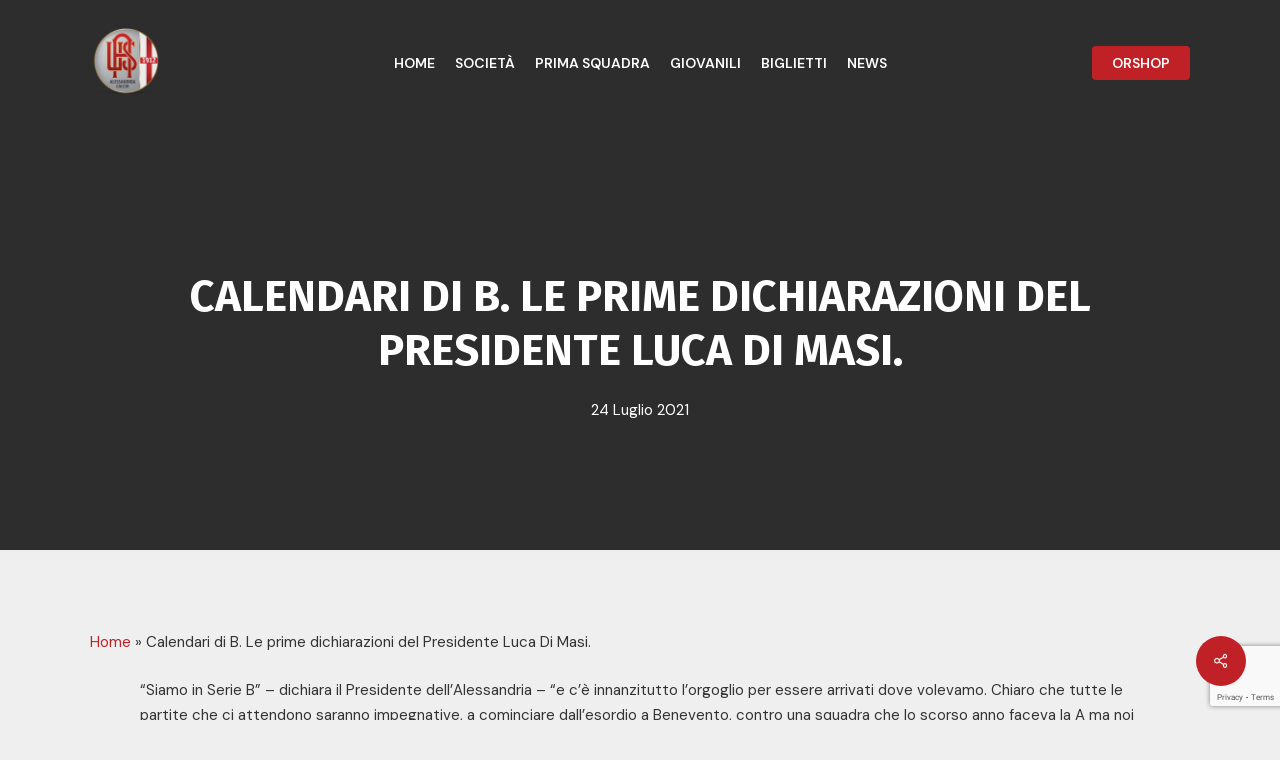

--- FILE ---
content_type: text/html; charset=utf-8
request_url: https://alessandriacalcio1912.it/calendari-di-b-le-prime-dichiarazioni-del-presidente-luca-di-masi/
body_size: 23343
content:
<!DOCTYPE html>
<html lang="it-IT" class="no-js">
<head>
  <meta charset="utf-8">
  <meta name="viewport" content="width=device-width, initial-scale=1, maximum-scale=1, user-scalable=0">
  <title>Calendari di B. Le prime dichiarazioni del Presidente Luca Di Masi. - U.S. ALESSANDRIA CALCIO 1912</title>
  <link rel="canonical" href="https://alessandriacalcio1912.it/calendari-di-b-le-prime-dichiarazioni-del-presidente-luca-di-masi/">
  <meta property="og:locale" content="it_IT">
  <meta property="og:type" content="article">
  <meta property="og:title" content="Calendari di B. Le prime dichiarazioni del Presidente Luca Di Masi. - U.S. ALESSANDRIA CALCIO 1912">
  <meta property="og:description" content="“Siamo in Serie B” – dichiara il Presidente dell’Alessandria – “e c’è innanzitutto l’orgoglio per essere arrivati dove volevamo. Chiaro che tutte le partite che ci attendono saranno impegnative, a...">
  <meta property="og:url" content="https://alessandriacalcio1912.it/calendari-di-b-le-prime-dichiarazioni-del-presidente-luca-di-masi/">
  <meta property="og:site_name" content="U.S. ALESSANDRIA CALCIO 1912">
  <meta property="article:publisher" content="https://www.facebook.com/AlessandriaCalcio/?locale=it_IT">
  <meta property="article:published_time" content="2021-07-24T18:03:25+00:00">
  <meta property="article:modified_time" content="2021-07-24T18:03:28+00:00">
  <meta property="og:image" content="https://alessandriacalcio1912.it/wp-content/uploads/2021/07/219598982_959845128082879_3034250930806959180_n.jpg">
  <meta property="og:image:width" content="493">
  <meta property="og:image:height" content="768">
  <meta property="og:image:type" content="image/jpeg">
  <meta name="twitter:card" content="summary_large_image">
  <meta name="twitter:label1" content="Scritto da">
  <meta name="twitter:data1" content="Michela Amisano | AC1912">
  <script type="application/ld+json" class="yoast-schema-graph">
  {"@context":"https://schema.org","@graph":[{"@type":"Article","@id":"https://alessandriacalcio1912.it/calendari-di-b-le-prime-dichiarazioni-del-presidente-luca-di-masi/#article","isPartOf":{"@id":"https://alessandriacalcio1912.it/calendari-di-b-le-prime-dichiarazioni-del-presidente-luca-di-masi/"},"author":{"name":"Michela Amisano | AC1912","@id":"https://alessandriacalcio1912.it/#/schema/person/4022ffb3200bd1378e93f924abe17a02"},"headline":"Calendari di B. Le prime dichiarazioni del Presidente Luca Di Masi.","datePublished":"2021-07-24T18:03:25+00:00","dateModified":"2021-07-24T18:03:28+00:00","mainEntityOfPage":{"@id":"https://alessandriacalcio1912.it/calendari-di-b-le-prime-dichiarazioni-del-presidente-luca-di-masi/"},"wordCount":63,"publisher":{"@id":"https://alessandriacalcio1912.it/#organization"},"image":{"@id":"https://alessandriacalcio1912.it/calendari-di-b-le-prime-dichiarazioni-del-presidente-luca-di-masi/#primaryimage"},"thumbnailUrl":"https://alessandriacalcio1912.it/wp-content/uploads/2021/07/219598982_959845128082879_3034250930806959180_n.jpg","articleSection":["News"],"inLanguage":"it-IT"},{"@type":"WebPage","@id":"https://alessandriacalcio1912.it/calendari-di-b-le-prime-dichiarazioni-del-presidente-luca-di-masi/","url":"https://alessandriacalcio1912.it/calendari-di-b-le-prime-dichiarazioni-del-presidente-luca-di-masi/","name":"Calendari di B. Le prime dichiarazioni del Presidente Luca Di Masi. - U.S. ALESSANDRIA CALCIO 1912","isPartOf":{"@id":"https://alessandriacalcio1912.it/#website"},"primaryImageOfPage":{"@id":"https://alessandriacalcio1912.it/calendari-di-b-le-prime-dichiarazioni-del-presidente-luca-di-masi/#primaryimage"},"image":{"@id":"https://alessandriacalcio1912.it/calendari-di-b-le-prime-dichiarazioni-del-presidente-luca-di-masi/#primaryimage"},"thumbnailUrl":"https://alessandriacalcio1912.it/wp-content/uploads/2021/07/219598982_959845128082879_3034250930806959180_n.jpg","datePublished":"2021-07-24T18:03:25+00:00","dateModified":"2021-07-24T18:03:28+00:00","breadcrumb":{"@id":"https://alessandriacalcio1912.it/calendari-di-b-le-prime-dichiarazioni-del-presidente-luca-di-masi/#breadcrumb"},"inLanguage":"it-IT","potentialAction":[{"@type":"ReadAction","target":["https://alessandriacalcio1912.it/calendari-di-b-le-prime-dichiarazioni-del-presidente-luca-di-masi/"]}]},{"@type":"ImageObject","inLanguage":"it-IT","@id":"https://alessandriacalcio1912.it/calendari-di-b-le-prime-dichiarazioni-del-presidente-luca-di-masi/#primaryimage","url":"https://alessandriacalcio1912.it/wp-content/uploads/2021/07/219598982_959845128082879_3034250930806959180_n.jpg","contentUrl":"https://alessandriacalcio1912.it/wp-content/uploads/2021/07/219598982_959845128082879_3034250930806959180_n.jpg","width":493,"height":768},{"@type":"BreadcrumbList","@id":"https://alessandriacalcio1912.it/calendari-di-b-le-prime-dichiarazioni-del-presidente-luca-di-masi/#breadcrumb","itemListElement":[{"@type":"ListItem","position":1,"name":"Home","item":"https://alessandriacalcio1912.it/"},{"@type":"ListItem","position":2,"name":"Calendari di B. Le prime dichiarazioni del Presidente Luca Di Masi."}]},{"@type":"WebSite","@id":"https://alessandriacalcio1912.it/#website","url":"https://alessandriacalcio1912.it/","name":"U.S. ALESSANDRIA CALCIO 1912","description":"","publisher":{"@id":"https://alessandriacalcio1912.it/#organization"},"potentialAction":[{"@type":"SearchAction","target":{"@type":"EntryPoint","urlTemplate":"https://alessandriacalcio1912.it/?s={search_term_string}"},"query-input":"required name=search_term_string"}],"inLanguage":"it-IT"},{"@type":"Organization","@id":"https://alessandriacalcio1912.it/#organization","name":"U.S. ALESSANDRIA CALCIO 1912","url":"https://alessandriacalcio1912.it/","logo":{"@type":"ImageObject","inLanguage":"it-IT","@id":"https://alessandriacalcio1912.it/#/schema/logo/image/","url":"https://alessandriacalcio1912.it/wp-content/uploads/2023/12/logo-PNG-ALESS-e1702904889384.png","contentUrl":"https://alessandriacalcio1912.it/wp-content/uploads/2023/12/logo-PNG-ALESS-e1702904889384.png","width":100,"height":97,"caption":"U.S. ALESSANDRIA CALCIO 1912"},"image":{"@id":"https://alessandriacalcio1912.it/#/schema/logo/image/"},"sameAs":["https://www.facebook.com/AlessandriaCalcio/?locale=it_IT"]},{"@type":"Person","@id":"https://alessandriacalcio1912.it/#/schema/person/4022ffb3200bd1378e93f924abe17a02","name":"Michela Amisano | AC1912","image":{"@type":"ImageObject","inLanguage":"it-IT","@id":"https://alessandriacalcio1912.it/#/schema/person/image/","url":"https://secure.gravatar.com/avatar/0c2bdd32f5595f17cbd7eacda43fd3ea?s=96&d=mm&r=g","contentUrl":"https://secure.gravatar.com/avatar/0c2bdd32f5595f17cbd7eacda43fd3ea?s=96&d=mm&r=g","caption":"Michela Amisano | AC1912"},"sameAs":["http://www.facebook.com/michela.amisano"],"url":"https://alessandriacalcio1912.it/author/michela_amisano/"}]}
  </script>
  <link rel="dns-prefetch" href="//www.googletagmanager.com">
  <link rel="dns-prefetch" href="//fonts.googleapis.com">
  <link rel="alternate" type="application/rss+xml" title="U.S. ALESSANDRIA CALCIO 1912 » Feed" href="/feed/">
  <link rel="alternate" type="application/rss+xml" title="U.S. ALESSANDRIA CALCIO 1912 » Feed dei commenti" href="/comments/feed/">
  <link rel="alternate" type="application/rss+xml" title="U.S. ALESSANDRIA CALCIO 1912 » Calendari di B. Le prime dichiarazioni del Presidente Luca Di Masi. Feed dei commenti" href="/calendari-di-b-le-prime-dichiarazioni-del-presidente-luca-di-masi/feed/">
  <script type="text/javascript">
  /* <![CDATA[ */
  window._wpemojiSettings = {"baseUrl":"https:\/\/s.w.org\/images\/core\/emoji\/14.0.0\/72x72\/","ext":".png","svgUrl":"https:\/\/s.w.org\/images\/core\/emoji\/14.0.0\/svg\/","svgExt":".svg","source":{"concatemoji":"https:\/\/alessandriacalcio1912.it\/wp-includes\/js\/wp-emoji-release.min.js?ver=6.4.5"}};
  /*! This file is auto-generated */
  !function(i,n){var o,s,e;function c(e){try{var t={supportTests:e,timestamp:(new Date).valueOf()};sessionStorage.setItem(o,JSON.stringify(t))}catch(e){}}function p(e,t,n){e.clearRect(0,0,e.canvas.width,e.canvas.height),e.fillText(t,0,0);var t=new Uint32Array(e.getImageData(0,0,e.canvas.width,e.canvas.height).data),r=(e.clearRect(0,0,e.canvas.width,e.canvas.height),e.fillText(n,0,0),new Uint32Array(e.getImageData(0,0,e.canvas.width,e.canvas.height).data));return t.every(function(e,t){return e===r[t]})}function u(e,t,n){switch(t){case"flag":return n(e,"\ud83c\udff3\ufe0f\u200d\u26a7\ufe0f","\ud83c\udff3\ufe0f\u200b\u26a7\ufe0f")?!1:!n(e,"\ud83c\uddfa\ud83c\uddf3","\ud83c\uddfa\u200b\ud83c\uddf3")&&!n(e,"\ud83c\udff4\udb40\udc67\udb40\udc62\udb40\udc65\udb40\udc6e\udb40\udc67\udb40\udc7f","\ud83c\udff4\u200b\udb40\udc67\u200b\udb40\udc62\u200b\udb40\udc65\u200b\udb40\udc6e\u200b\udb40\udc67\u200b\udb40\udc7f");case"emoji":return!n(e,"\ud83e\udef1\ud83c\udffb\u200d\ud83e\udef2\ud83c\udfff","\ud83e\udef1\ud83c\udffb\u200b\ud83e\udef2\ud83c\udfff")}return!1}function f(e,t,n){var r="undefined"!=typeof WorkerGlobalScope&&self instanceof WorkerGlobalScope?new OffscreenCanvas(300,150):i.createElement("canvas"),a=r.getContext("2d",{willReadFrequently:!0}),o=(a.textBaseline="top",a.font="600 32px Arial",{});return e.forEach(function(e){o[e]=t(a,e,n)}),o}function t(e){var t=i.createElement("script");t.src=e,t.defer=!0,i.head.appendChild(t)}"undefined"!=typeof Promise&&(o="wpEmojiSettingsSupports",s=["flag","emoji"],n.supports={everything:!0,everythingExceptFlag:!0},e=new Promise(function(e){i.addEventListener("DOMContentLoaded",e,{once:!0})}),new Promise(function(t){var n=function(){try{var e=JSON.parse(sessionStorage.getItem(o));if("object"==typeof e&&"number"==typeof e.timestamp&&(new Date).valueOf()<e.timestamp+604800&&"object"==typeof e.supportTests)return e.supportTests}catch(e){}return null}();if(!n){if("undefined"!=typeof Worker&&"undefined"!=typeof OffscreenCanvas&&"undefined"!=typeof URL&&URL.createObjectURL&&"undefined"!=typeof Blob)try{var e="postMessage("+f.toString()+"("+[JSON.stringify(s),u.toString(),p.toString()].join(",")+"));",r=new Blob([e],{type:"text/javascript"}),a=new Worker(URL.createObjectURL(r),{name:"wpTestEmojiSupports"});return void(a.onmessage=function(e){c(n=e.data),a.terminate(),t(n)})}catch(e){}c(n=f(s,u,p))}t(n)}).then(function(e){for(var t in e)n.supports[t]=e[t],n.supports.everything=n.supports.everything&&n.supports[t],"flag"!==t&&(n.supports.everythingExceptFlag=n.supports.everythingExceptFlag&&n.supports[t]);n.supports.everythingExceptFlag=n.supports.everythingExceptFlag&&!n.supports.flag,n.DOMReady=!1,n.readyCallback=function(){n.DOMReady=!0}}).then(function(){return e}).then(function(){var e;n.supports.everything||(n.readyCallback(),(e=n.source||{}).concatemoji?t(e.concatemoji):e.wpemoji&&e.twemoji&&(t(e.twemoji),t(e.wpemoji)))}))}((window,document),window._wpemojiSettings);
  /* ]]> */
  </script>
  <style id="wp-emoji-styles-inline-css" type="text/css">

        img.wp-smiley, img.emoji {
                display: inline !important;
                border: none !important;
                box-shadow: none !important;
                height: 1em !important;
                width: 1em !important;
                margin: 0 0.07em !important;
                vertical-align: -0.1em !important;
                background: none !important;
                padding: 0 !important;
        }
  </style>
  <link rel="stylesheet" id="wp-block-library-css" href="/wp-includes/css/dist/block-library/style.min.css?ver=6.4.5" type="text/css" media="all">
  <style id="classic-theme-styles-inline-css" type="text/css">
  /*! This file is auto-generated */
  .wp-block-button__link{color:#fff;background-color:#32373c;border-radius:9999px;box-shadow:none;text-decoration:none;padding:calc(.667em + 2px) calc(1.333em + 2px);font-size:1.125em}.wp-block-file__button{background:#32373c;color:#fff;text-decoration:none}
  </style>
  <style id="global-styles-inline-css" type="text/css">
  body{--wp--preset--color--black: #000000;--wp--preset--color--cyan-bluish-gray: #abb8c3;--wp--preset--color--white: #ffffff;--wp--preset--color--pale-pink: #f78da7;--wp--preset--color--vivid-red: #cf2e2e;--wp--preset--color--luminous-vivid-orange: #ff6900;--wp--preset--color--luminous-vivid-amber: #fcb900;--wp--preset--color--light-green-cyan: #7bdcb5;--wp--preset--color--vivid-green-cyan: #00d084;--wp--preset--color--pale-cyan-blue: #8ed1fc;--wp--preset--color--vivid-cyan-blue: #0693e3;--wp--preset--color--vivid-purple: #9b51e0;--wp--preset--gradient--vivid-cyan-blue-to-vivid-purple: linear-gradient(135deg,rgba(6,147,227,1) 0%,rgb(155,81,224) 100%);--wp--preset--gradient--light-green-cyan-to-vivid-green-cyan: linear-gradient(135deg,rgb(122,220,180) 0%,rgb(0,208,130) 100%);--wp--preset--gradient--luminous-vivid-amber-to-luminous-vivid-orange: linear-gradient(135deg,rgba(252,185,0,1) 0%,rgba(255,105,0,1) 100%);--wp--preset--gradient--luminous-vivid-orange-to-vivid-red: linear-gradient(135deg,rgba(255,105,0,1) 0%,rgb(207,46,46) 100%);--wp--preset--gradient--very-light-gray-to-cyan-bluish-gray: linear-gradient(135deg,rgb(238,238,238) 0%,rgb(169,184,195) 100%);--wp--preset--gradient--cool-to-warm-spectrum: linear-gradient(135deg,rgb(74,234,220) 0%,rgb(151,120,209) 20%,rgb(207,42,186) 40%,rgb(238,44,130) 60%,rgb(251,105,98) 80%,rgb(254,248,76) 100%);--wp--preset--gradient--blush-light-purple: linear-gradient(135deg,rgb(255,206,236) 0%,rgb(152,150,240) 100%);--wp--preset--gradient--blush-bordeaux: linear-gradient(135deg,rgb(254,205,165) 0%,rgb(254,45,45) 50%,rgb(107,0,62) 100%);--wp--preset--gradient--luminous-dusk: linear-gradient(135deg,rgb(255,203,112) 0%,rgb(199,81,192) 50%,rgb(65,88,208) 100%);--wp--preset--gradient--pale-ocean: linear-gradient(135deg,rgb(255,245,203) 0%,rgb(182,227,212) 50%,rgb(51,167,181) 100%);--wp--preset--gradient--electric-grass: linear-gradient(135deg,rgb(202,248,128) 0%,rgb(113,206,126) 100%);--wp--preset--gradient--midnight: linear-gradient(135deg,rgb(2,3,129) 0%,rgb(40,116,252) 100%);--wp--preset--font-size--small: 13px;--wp--preset--font-size--medium: 20px;--wp--preset--font-size--large: 36px;--wp--preset--font-size--x-large: 42px;--wp--preset--spacing--20: 0.44rem;--wp--preset--spacing--30: 0.67rem;--wp--preset--spacing--40: 1rem;--wp--preset--spacing--50: 1.5rem;--wp--preset--spacing--60: 2.25rem;--wp--preset--spacing--70: 3.38rem;--wp--preset--spacing--80: 5.06rem;--wp--preset--shadow--natural: 6px 6px 9px rgba(0, 0, 0, 0.2);--wp--preset--shadow--deep: 12px 12px 50px rgba(0, 0, 0, 0.4);--wp--preset--shadow--sharp: 6px 6px 0px rgba(0, 0, 0, 0.2);--wp--preset--shadow--outlined: 6px 6px 0px -3px rgba(255, 255, 255, 1), 6px 6px rgba(0, 0, 0, 1);--wp--preset--shadow--crisp: 6px 6px 0px rgba(0, 0, 0, 1);}:where(.is-layout-flex){gap: 0.5em;}:where(.is-layout-grid){gap: 0.5em;}body .is-layout-flow > .alignleft{float: left;margin-inline-start: 0;margin-inline-end: 2em;}body .is-layout-flow > .alignright{float: right;margin-inline-start: 2em;margin-inline-end: 0;}body .is-layout-flow > .aligncenter{margin-left: auto !important;margin-right: auto !important;}body .is-layout-constrained > .alignleft{float: left;margin-inline-start: 0;margin-inline-end: 2em;}body .is-layout-constrained > .alignright{float: right;margin-inline-start: 2em;margin-inline-end: 0;}body .is-layout-constrained > .aligncenter{margin-left: auto !important;margin-right: auto !important;}body .is-layout-constrained > :where(:not(.alignleft):not(.alignright):not(.alignfull)){max-width: var(--wp--style--global--content-size);margin-left: auto !important;margin-right: auto !important;}body .is-layout-constrained > .alignwide{max-width: var(--wp--style--global--wide-size);}body .is-layout-flex{display: flex;}body .is-layout-flex{flex-wrap: wrap;align-items: center;}body .is-layout-flex > *{margin: 0;}body .is-layout-grid{display: grid;}body .is-layout-grid > *{margin: 0;}:where(.wp-block-columns.is-layout-flex){gap: 2em;}:where(.wp-block-columns.is-layout-grid){gap: 2em;}:where(.wp-block-post-template.is-layout-flex){gap: 1.25em;}:where(.wp-block-post-template.is-layout-grid){gap: 1.25em;}.has-black-color{color: var(--wp--preset--color--black) !important;}.has-cyan-bluish-gray-color{color: var(--wp--preset--color--cyan-bluish-gray) !important;}.has-white-color{color: var(--wp--preset--color--white) !important;}.has-pale-pink-color{color: var(--wp--preset--color--pale-pink) !important;}.has-vivid-red-color{color: var(--wp--preset--color--vivid-red) !important;}.has-luminous-vivid-orange-color{color: var(--wp--preset--color--luminous-vivid-orange) !important;}.has-luminous-vivid-amber-color{color: var(--wp--preset--color--luminous-vivid-amber) !important;}.has-light-green-cyan-color{color: var(--wp--preset--color--light-green-cyan) !important;}.has-vivid-green-cyan-color{color: var(--wp--preset--color--vivid-green-cyan) !important;}.has-pale-cyan-blue-color{color: var(--wp--preset--color--pale-cyan-blue) !important;}.has-vivid-cyan-blue-color{color: var(--wp--preset--color--vivid-cyan-blue) !important;}.has-vivid-purple-color{color: var(--wp--preset--color--vivid-purple) !important;}.has-black-background-color{background-color: var(--wp--preset--color--black) !important;}.has-cyan-bluish-gray-background-color{background-color: var(--wp--preset--color--cyan-bluish-gray) !important;}.has-white-background-color{background-color: var(--wp--preset--color--white) !important;}.has-pale-pink-background-color{background-color: var(--wp--preset--color--pale-pink) !important;}.has-vivid-red-background-color{background-color: var(--wp--preset--color--vivid-red) !important;}.has-luminous-vivid-orange-background-color{background-color: var(--wp--preset--color--luminous-vivid-orange) !important;}.has-luminous-vivid-amber-background-color{background-color: var(--wp--preset--color--luminous-vivid-amber) !important;}.has-light-green-cyan-background-color{background-color: var(--wp--preset--color--light-green-cyan) !important;}.has-vivid-green-cyan-background-color{background-color: var(--wp--preset--color--vivid-green-cyan) !important;}.has-pale-cyan-blue-background-color{background-color: var(--wp--preset--color--pale-cyan-blue) !important;}.has-vivid-cyan-blue-background-color{background-color: var(--wp--preset--color--vivid-cyan-blue) !important;}.has-vivid-purple-background-color{background-color: var(--wp--preset--color--vivid-purple) !important;}.has-black-border-color{border-color: var(--wp--preset--color--black) !important;}.has-cyan-bluish-gray-border-color{border-color: var(--wp--preset--color--cyan-bluish-gray) !important;}.has-white-border-color{border-color: var(--wp--preset--color--white) !important;}.has-pale-pink-border-color{border-color: var(--wp--preset--color--pale-pink) !important;}.has-vivid-red-border-color{border-color: var(--wp--preset--color--vivid-red) !important;}.has-luminous-vivid-orange-border-color{border-color: var(--wp--preset--color--luminous-vivid-orange) !important;}.has-luminous-vivid-amber-border-color{border-color: var(--wp--preset--color--luminous-vivid-amber) !important;}.has-light-green-cyan-border-color{border-color: var(--wp--preset--color--light-green-cyan) !important;}.has-vivid-green-cyan-border-color{border-color: var(--wp--preset--color--vivid-green-cyan) !important;}.has-pale-cyan-blue-border-color{border-color: var(--wp--preset--color--pale-cyan-blue) !important;}.has-vivid-cyan-blue-border-color{border-color: var(--wp--preset--color--vivid-cyan-blue) !important;}.has-vivid-purple-border-color{border-color: var(--wp--preset--color--vivid-purple) !important;}.has-vivid-cyan-blue-to-vivid-purple-gradient-background{background: var(--wp--preset--gradient--vivid-cyan-blue-to-vivid-purple) !important;}.has-light-green-cyan-to-vivid-green-cyan-gradient-background{background: var(--wp--preset--gradient--light-green-cyan-to-vivid-green-cyan) !important;}.has-luminous-vivid-amber-to-luminous-vivid-orange-gradient-background{background: var(--wp--preset--gradient--luminous-vivid-amber-to-luminous-vivid-orange) !important;}.has-luminous-vivid-orange-to-vivid-red-gradient-background{background: var(--wp--preset--gradient--luminous-vivid-orange-to-vivid-red) !important;}.has-very-light-gray-to-cyan-bluish-gray-gradient-background{background: var(--wp--preset--gradient--very-light-gray-to-cyan-bluish-gray) !important;}.has-cool-to-warm-spectrum-gradient-background{background: var(--wp--preset--gradient--cool-to-warm-spectrum) !important;}.has-blush-light-purple-gradient-background{background: var(--wp--preset--gradient--blush-light-purple) !important;}.has-blush-bordeaux-gradient-background{background: var(--wp--preset--gradient--blush-bordeaux) !important;}.has-luminous-dusk-gradient-background{background: var(--wp--preset--gradient--luminous-dusk) !important;}.has-pale-ocean-gradient-background{background: var(--wp--preset--gradient--pale-ocean) !important;}.has-electric-grass-gradient-background{background: var(--wp--preset--gradient--electric-grass) !important;}.has-midnight-gradient-background{background: var(--wp--preset--gradient--midnight) !important;}.has-small-font-size{font-size: var(--wp--preset--font-size--small) !important;}.has-medium-font-size{font-size: var(--wp--preset--font-size--medium) !important;}.has-large-font-size{font-size: var(--wp--preset--font-size--large) !important;}.has-x-large-font-size{font-size: var(--wp--preset--font-size--x-large) !important;}
  .wp-block-navigation a:where(:not(.wp-element-button)){color: inherit;}
  :where(.wp-block-post-template.is-layout-flex){gap: 1.25em;}:where(.wp-block-post-template.is-layout-grid){gap: 1.25em;}
  :where(.wp-block-columns.is-layout-flex){gap: 2em;}:where(.wp-block-columns.is-layout-grid){gap: 2em;}
  .wp-block-pullquote{font-size: 1.5em;line-height: 1.6;}
  </style>
  <link rel="stylesheet" id="contact-form-7-css" href="/wp-content/plugins/contact-form-7/includes/css/styles.css?ver=5.8.5" type="text/css" media="all">
  <link rel="stylesheet" id="responsive-lightbox-nivo-css" href="/wp-content/plugins/responsive-lightbox/assets/nivo/nivo-lightbox.min.css?ver=2.4.6" type="text/css" media="all">
  <link rel="stylesheet" id="responsive-lightbox-nivo-default-css" href="/wp-content/plugins/responsive-lightbox/assets/nivo/themes/default/default.css?ver=2.4.6" type="text/css" media="all">
  <link rel="stylesheet" id="salient-social-css" href="/wp-content/plugins/salient-social/css/style.css?ver=1.2.3" type="text/css" media="all">
  <style id="salient-social-inline-css" type="text/css">

  .sharing-default-minimal .nectar-love.loved,
  body .nectar-social[data-color-override="override"].fixed > a:before, 
  body .nectar-social[data-color-override="override"].fixed .nectar-social-inner a,
  .sharing-default-minimal .nectar-social[data-color-override="override"] .nectar-social-inner a:hover,
  .nectar-social.vertical[data-color-override="override"] .nectar-social-inner a:hover {
    background-color: #c02126;
  }
  .nectar-social.hover .nectar-love.loved,
  .nectar-social.hover > .nectar-love-button a:hover,
  .nectar-social[data-color-override="override"].hover > div a:hover,
  #single-below-header .nectar-social[data-color-override="override"].hover > div a:hover,
  .nectar-social[data-color-override="override"].hover .share-btn:hover,
  .sharing-default-minimal .nectar-social[data-color-override="override"] .nectar-social-inner a {
    border-color: #c02126;
  }
  #single-below-header .nectar-social.hover .nectar-love.loved i,
  #single-below-header .nectar-social.hover[data-color-override="override"] a:hover,
  #single-below-header .nectar-social.hover[data-color-override="override"] a:hover i,
  #single-below-header .nectar-social.hover .nectar-love-button a:hover i,
  .nectar-love:hover i,
  .hover .nectar-love:hover .total_loves,
  .nectar-love.loved i,
  .nectar-social.hover .nectar-love.loved .total_loves,
  .nectar-social.hover .share-btn:hover, 
  .nectar-social[data-color-override="override"].hover .nectar-social-inner a:hover,
  .nectar-social[data-color-override="override"].hover > div:hover span,
  .sharing-default-minimal .nectar-social[data-color-override="override"] .nectar-social-inner a:not(:hover) i,
  .sharing-default-minimal .nectar-social[data-color-override="override"] .nectar-social-inner a:not(:hover) {
    color: #c02126;
  }
  </style>
  <link rel="stylesheet" id="font-awesome-css" href="/wp-content/themes/salient/css/font-awesome-legacy.min.css?ver=4.7.1" type="text/css" media="all">
  <link rel="stylesheet" id="salient-grid-system-css" href="/wp-content/themes/salient/css/build/grid-system.css?ver=16.0.5" type="text/css" media="all">
  <link rel="stylesheet" id="main-styles-css" href="/wp-content/themes/salient/css/build/style.css?ver=16.0.5" type="text/css" media="all">
  <link rel="stylesheet" id="nectar-header-layout-centered-menu-css" href="/wp-content/themes/salient/css/build/header/header-layout-centered-menu.css?ver=16.0.5" type="text/css" media="all">
  <link rel="stylesheet" id="nectar-single-styles-css" href="/wp-content/themes/salient/css/build/single.css?ver=16.0.5" type="text/css" media="all">
  <link rel="stylesheet" id="nectar-cf7-css" href="/wp-content/themes/salient/css/build/third-party/cf7.css?ver=16.0.5" type="text/css" media="all">
  <link rel="stylesheet" id="nectar_default_font_open_sans-css" href="https://fonts.googleapis.com/css?family=Open+Sans%3A300%2C400%2C600%2C700&subset=latin%2Clatin-ext" type="text/css" media="all">
  <link rel="stylesheet" id="responsive-css" href="/wp-content/themes/salient/css/build/responsive.css?ver=16.0.5" type="text/css" media="all">
  <link rel="stylesheet" id="skin-material-css" href="/wp-content/themes/salient/css/build/skin-material.css?ver=16.0.5" type="text/css" media="all">
  <link rel="stylesheet" id="salient-wp-menu-dynamic-css" href="/wp-content/uploads/salient/menu-dynamic.css?ver=67143" type="text/css" media="all">
  <link rel="stylesheet" id="dflip-style-css" href="/wp-content/plugins/3d-flipbook-dflip-lite/assets/css/dflip.min.css?ver=2.2.27" type="text/css" media="all">
  <link rel="stylesheet" id="dynamic-css-css" href="/wp-content/themes/salient/css/salient-dynamic-styles.css?ver=89963" type="text/css" media="all">
  <style id="dynamic-css-inline-css" type="text/css">
  #page-header-bg[data-post-hs="default_minimal"] .inner-wrap{text-align:center}#page-header-bg[data-post-hs="default_minimal"] .inner-wrap >a,.material #page-header-bg.fullscreen-header .inner-wrap >a{color:#fff;font-weight:600;border:var(--nectar-border-thickness) solid rgba(255,255,255,0.4);padding:4px 10px;margin:5px 6px 0 5px;display:inline-block;transition:all 0.2s ease;-webkit-transition:all 0.2s ease;font-size:14px;line-height:18px}body.material #page-header-bg.fullscreen-header .inner-wrap >a{margin-bottom:15px;}body.material #page-header-bg.fullscreen-header .inner-wrap >a{border:none;padding:6px 10px}body[data-button-style^="rounded"] #page-header-bg[data-post-hs="default_minimal"] .inner-wrap >a,body[data-button-style^="rounded"].material #page-header-bg.fullscreen-header .inner-wrap >a{border-radius:100px}body.single [data-post-hs="default_minimal"] #single-below-header span,body.single .heading-title[data-header-style="default_minimal"] #single-below-header span{line-height:14px;}#page-header-bg[data-post-hs="default_minimal"] #single-below-header{text-align:center;position:relative;z-index:100}#page-header-bg[data-post-hs="default_minimal"] #single-below-header span{float:none;display:inline-block}#page-header-bg[data-post-hs="default_minimal"] .inner-wrap >a:hover,#page-header-bg[data-post-hs="default_minimal"] .inner-wrap >a:focus{border-color:transparent}#page-header-bg.fullscreen-header .avatar,#page-header-bg[data-post-hs="default_minimal"] .avatar{border-radius:100%}#page-header-bg.fullscreen-header .meta-author span,#page-header-bg[data-post-hs="default_minimal"] .meta-author span{display:block}#page-header-bg.fullscreen-header .meta-author img{margin-bottom:0;height:50px;width:auto}#page-header-bg[data-post-hs="default_minimal"] .meta-author img{margin-bottom:0;height:40px;width:auto}#page-header-bg[data-post-hs="default_minimal"] .author-section{position:absolute;bottom:30px}#page-header-bg.fullscreen-header .meta-author,#page-header-bg[data-post-hs="default_minimal"] .meta-author{font-size:18px}#page-header-bg.fullscreen-header .author-section .meta-date,#page-header-bg[data-post-hs="default_minimal"] .author-section .meta-date{font-size:12px;color:rgba(255,255,255,0.8)}#page-header-bg.fullscreen-header .author-section .meta-date i{font-size:12px}#page-header-bg[data-post-hs="default_minimal"] .author-section .meta-date i{font-size:11px;line-height:14px}#page-header-bg[data-post-hs="default_minimal"] .author-section .avatar-post-info{position:relative;top:-5px}#page-header-bg.fullscreen-header .author-section a,#page-header-bg[data-post-hs="default_minimal"] .author-section a{display:block;margin-bottom:-2px}#page-header-bg[data-post-hs="default_minimal"] .author-section a{font-size:14px;line-height:14px}#page-header-bg.fullscreen-header .author-section a:hover,#page-header-bg[data-post-hs="default_minimal"] .author-section a:hover{color:rgba(255,255,255,0.85)!important}#page-header-bg.fullscreen-header .author-section,#page-header-bg[data-post-hs="default_minimal"] .author-section{width:100%;z-index:10;text-align:center}#page-header-bg.fullscreen-header .author-section{margin-top:25px;}#page-header-bg.fullscreen-header .author-section span,#page-header-bg[data-post-hs="default_minimal"] .author-section span{padding-left:0;line-height:20px;font-size:20px}#page-header-bg.fullscreen-header .author-section .avatar-post-info,#page-header-bg[data-post-hs="default_minimal"] .author-section .avatar-post-info{margin-left:10px}#page-header-bg.fullscreen-header .author-section .avatar-post-info,#page-header-bg.fullscreen-header .author-section .meta-author,#page-header-bg[data-post-hs="default_minimal"] .author-section .avatar-post-info,#page-header-bg[data-post-hs="default_minimal"] .author-section .meta-author{text-align:left;display:inline-block;top:9px}@media only screen and (min-width :690px) and (max-width :999px){body.single-post #page-header-bg[data-post-hs="default_minimal"]{padding-top:10%;padding-bottom:10%;}}@media only screen and (max-width :690px){#ajax-content-wrap #page-header-bg[data-post-hs="default_minimal"] #single-below-header span:not(.rich-snippet-hidden),#ajax-content-wrap .row.heading-title[data-header-style="default_minimal"] .col.section-title span.meta-category{display:inline-block;}.container-wrap[data-remove-post-comment-number="0"][data-remove-post-author="0"][data-remove-post-date="0"] .heading-title[data-header-style="default_minimal"] #single-below-header > span,#page-header-bg[data-post-hs="default_minimal"] .span_6[data-remove-post-comment-number="0"][data-remove-post-author="0"][data-remove-post-date="0"] #single-below-header > span{padding:0 8px;}.container-wrap[data-remove-post-comment-number="0"][data-remove-post-author="0"][data-remove-post-date="0"] .heading-title[data-header-style="default_minimal"] #single-below-header span,#page-header-bg[data-post-hs="default_minimal"] .span_6[data-remove-post-comment-number="0"][data-remove-post-author="0"][data-remove-post-date="0"] #single-below-header span{font-size:13px;line-height:10px;}.material #page-header-bg.fullscreen-header .author-section{margin-top:5px;}#page-header-bg.fullscreen-header .author-section{bottom:20px;}#page-header-bg.fullscreen-header .author-section .meta-date:not(.updated){margin-top:-4px;display:block;}#page-header-bg.fullscreen-header .author-section .avatar-post-info{margin:10px 0 0 0;}}#page-header-bg h1,#page-header-bg .subheader,.nectar-box-roll .overlaid-content h1,.nectar-box-roll .overlaid-content .subheader,#page-header-bg #portfolio-nav a i,body .section-title #portfolio-nav a:hover i,.page-header-no-bg h1,.page-header-no-bg span,#page-header-bg #portfolio-nav a i,#page-header-bg span,#page-header-bg #single-below-header a:hover,#page-header-bg #single-below-header a:focus,#page-header-bg.fullscreen-header .author-section a{color:#ffffff!important;}body #page-header-bg .pinterest-share i,body #page-header-bg .facebook-share i,body #page-header-bg .linkedin-share i,body #page-header-bg .twitter-share i,body #page-header-bg .google-plus-share i,body #page-header-bg .icon-salient-heart,body #page-header-bg .icon-salient-heart-2{color:#ffffff;}#page-header-bg[data-post-hs="default_minimal"] .inner-wrap > a:not(:hover){color:#ffffff;border-color:rgba(255,255,255,0.4);}.single #page-header-bg #single-below-header > span{border-color:rgba(255,255,255,0.4);}body .section-title #portfolio-nav a:hover i{opacity:0.75;}.single #page-header-bg .blog-title #single-meta .nectar-social.hover > div a,.single #page-header-bg .blog-title #single-meta > div a,.single #page-header-bg .blog-title #single-meta ul .n-shortcode a,#page-header-bg .blog-title #single-meta .nectar-social.hover .share-btn{border-color:rgba(255,255,255,0.4);}.single #page-header-bg .blog-title #single-meta .nectar-social.hover > div a:hover,#page-header-bg .blog-title #single-meta .nectar-social.hover .share-btn:hover,.single #page-header-bg .blog-title #single-meta div > a:hover,.single #page-header-bg .blog-title #single-meta ul .n-shortcode a:hover,.single #page-header-bg .blog-title #single-meta ul li:not(.meta-share-count):hover > a{border-color:rgba(255,255,255,1);}.single #page-header-bg #single-meta div span,.single #page-header-bg #single-meta > div a,.single #page-header-bg #single-meta > div i{color:#ffffff!important;}.single #page-header-bg #single-meta ul .meta-share-count .nectar-social a i{color:rgba(255,255,255,0.7)!important;}.single #page-header-bg #single-meta ul .meta-share-count .nectar-social a:hover i{color:rgba(255,255,255,1)!important;}.no-rgba #header-space{display:none;}@media only screen and (max-width:999px){body #header-space[data-header-mobile-fixed="1"]{display:none;}#header-outer[data-mobile-fixed="false"]{position:absolute;}}@media only screen and (max-width:999px){body:not(.nectar-no-flex-height) #header-space[data-secondary-header-display="full"]:not([data-header-mobile-fixed="false"]){display:block!important;margin-bottom:-71px;}#header-space[data-secondary-header-display="full"][data-header-mobile-fixed="false"]{display:none;}}@media only screen and (min-width:1000px){#header-space{display:none;}.nectar-slider-wrap.first-section,.parallax_slider_outer.first-section,.full-width-content.first-section,.parallax_slider_outer.first-section .swiper-slide .content,.nectar-slider-wrap.first-section .swiper-slide .content,#page-header-bg,.nder-page-header,#page-header-wrap,.full-width-section.first-section{margin-top:0!important;}body #page-header-bg,body #page-header-wrap{height:126px;}body #search-outer{z-index:100000;}}@media only screen and (min-width:1000px){#page-header-wrap.fullscreen-header,#page-header-wrap.fullscreen-header #page-header-bg,html:not(.nectar-box-roll-loaded) .nectar-box-roll > #page-header-bg.fullscreen-header,.nectar_fullscreen_zoom_recent_projects,#nectar_fullscreen_rows:not(.afterLoaded) > div{height:100vh;}.wpb_row.vc_row-o-full-height.top-level,.wpb_row.vc_row-o-full-height.top-level > .col.span_12{min-height:100vh;}#page-header-bg[data-alignment-v="middle"] .span_6 .inner-wrap,#page-header-bg[data-alignment-v="top"] .span_6 .inner-wrap,.blog-archive-header.color-bg .container{padding-top:123px;}#page-header-wrap.container #page-header-bg .span_6 .inner-wrap{padding-top:0;}.nectar-slider-wrap[data-fullscreen="true"]:not(.loaded),.nectar-slider-wrap[data-fullscreen="true"]:not(.loaded) .swiper-container{height:calc(100vh + 2px)!important;}.admin-bar .nectar-slider-wrap[data-fullscreen="true"]:not(.loaded),.admin-bar .nectar-slider-wrap[data-fullscreen="true"]:not(.loaded) .swiper-container{height:calc(100vh - 30px)!important;}}@media only screen and (max-width:999px){#page-header-bg[data-alignment-v="middle"]:not(.fullscreen-header) .span_6 .inner-wrap,#page-header-bg[data-alignment-v="top"] .span_6 .inner-wrap,.blog-archive-header.color-bg .container{padding-top:55px;}.vc_row.top-level.full-width-section:not(.full-width-ns) > .span_12,#page-header-bg[data-alignment-v="bottom"] .span_6 .inner-wrap{padding-top:45px;}}@media only screen and (max-width:690px){.vc_row.top-level.full-width-section:not(.full-width-ns) > .span_12{padding-top:55px;}.vc_row.top-level.full-width-content .nectar-recent-posts-single_featured .recent-post-container > .inner-wrap{padding-top:45px;}}@media only screen and (max-width:999px){.full-width-ns .nectar-slider-wrap .swiper-slide[data-y-pos="middle"] .content,.full-width-ns .nectar-slider-wrap .swiper-slide[data-y-pos="top"] .content{padding-top:30px;}}@media only screen and (max-width:999px){.using-mobile-browser #nectar_fullscreen_rows:not(.afterLoaded):not([data-mobile-disable="on"]) > div{height:calc(100vh - 76px);}.using-mobile-browser .wpb_row.vc_row-o-full-height.top-level,.using-mobile-browser .wpb_row.vc_row-o-full-height.top-level > .col.span_12,[data-permanent-transparent="1"].using-mobile-browser .wpb_row.vc_row-o-full-height.top-level,[data-permanent-transparent="1"].using-mobile-browser .wpb_row.vc_row-o-full-height.top-level > .col.span_12{min-height:calc(100vh - 76px);}html:not(.nectar-box-roll-loaded) .nectar-box-roll > #page-header-bg.fullscreen-header,.nectar_fullscreen_zoom_recent_projects,.nectar-slider-wrap[data-fullscreen="true"]:not(.loaded),.nectar-slider-wrap[data-fullscreen="true"]:not(.loaded) .swiper-container,#nectar_fullscreen_rows:not(.afterLoaded):not([data-mobile-disable="on"]) > div{height:calc(100vh - 1px);}.wpb_row.vc_row-o-full-height.top-level,.wpb_row.vc_row-o-full-height.top-level > .col.span_12{min-height:calc(100vh - 1px);}body[data-transparent-header="false"] #ajax-content-wrap.no-scroll{min-height:calc(100vh - 1px);height:calc(100vh - 1px);}}.screen-reader-text,.nectar-skip-to-content:not(:focus){border:0;clip:rect(1px,1px,1px,1px);clip-path:inset(50%);height:1px;margin:-1px;overflow:hidden;padding:0;position:absolute!important;width:1px;word-wrap:normal!important;}.row .col img:not([srcset]){width:auto;}.row .col img.img-with-animation.nectar-lazy:not([srcset]){width:100%;}
  #footer-outer .widget.widget_media_image img {
    width: 150px !important;
  }



  .post-content td {
    width: 300px;
        background-color: #EFEFEF !important;
    border-color: transparent !important;
  }

  .galleryTable{
        background-color: #EFEFEF !important;
    border-color: transparent !important;
  }
  </style>
  <link rel="stylesheet" id="salient-child-style-css" href="/wp-content/themes/salient-child/style.css?ver=16.0.5" type="text/css" media="all">
  <link rel="stylesheet" id="redux-google-fonts-salient_redux-css" href="https://fonts.googleapis.com/css?family=DM+Sans%3A600%2C400%2C700%7CFira+Sans%3A700%2C600%2C400&ver=6.4.5" type="text/css" media="all">
  <link rel="stylesheet" id="simplr-forms-style-css" href="/wp-content/plugins/simplr-registration-form/assets/skins/default.css?ver=6.4.5" type="text/css" media="all">
  <script type="text/javascript" src="/wp-includes/js/jquery/jquery.min.js?ver=3.7.1" id="jquery-core-js"></script>
  <script type="text/javascript" src="/wp-includes/js/jquery/jquery-migrate.min.js?ver=3.4.1" id="jquery-migrate-js"></script>
  <script type="text/javascript" id="cookie-law-info-js-extra">
  /* <![CDATA[ */
  var _ckyConfig = {"_ipData":[],"_assetsURL":"https:\/\/alessandriacalcio1912.it\/wp-content\/plugins\/cookie-law-info\/lite\/frontend\/images\/","_publicURL":"https:\/\/alessandriacalcio1912.it","_expiry":"365","_categories":[{"name":"Necessary","slug":"necessary","isNecessary":true,"ccpaDoNotSell":true,"cookies":[],"active":true,"defaultConsent":{"gdpr":true,"ccpa":true}},{"name":"Functional","slug":"functional","isNecessary":false,"ccpaDoNotSell":true,"cookies":[],"active":true,"defaultConsent":{"gdpr":false,"ccpa":false}},{"name":"Analytics","slug":"analytics","isNecessary":false,"ccpaDoNotSell":true,"cookies":[],"active":true,"defaultConsent":{"gdpr":false,"ccpa":false}},{"name":"Performance","slug":"performance","isNecessary":false,"ccpaDoNotSell":true,"cookies":[],"active":true,"defaultConsent":{"gdpr":false,"ccpa":false}},{"name":"Advertisement","slug":"advertisement","isNecessary":false,"ccpaDoNotSell":true,"cookies":[],"active":true,"defaultConsent":{"gdpr":false,"ccpa":false}}],"_activeLaw":"gdpr","_rootDomain":"","_block":"1","_showBanner":"1","_bannerConfig":{"settings":{"type":"box","preferenceCenterType":"popup","position":"bottom-left","applicableLaw":"gdpr"},"behaviours":{"reloadBannerOnAccept":false,"loadAnalyticsByDefault":false,"animations":{"onLoad":"animate","onHide":"sticky"}},"config":{"revisitConsent":{"status":true,"tag":"revisit-consent","position":"bottom-left","meta":{"url":"#"},"styles":{"background-color":"#0056A7"},"elements":{"title":{"type":"text","tag":"revisit-consent-title","status":true,"styles":{"color":"#0056a7"}}}},"preferenceCenter":{"toggle":{"status":true,"tag":"detail-category-toggle","type":"toggle","states":{"active":{"styles":{"background-color":"#1863DC"}},"inactive":{"styles":{"background-color":"#D0D5D2"}}}}},"categoryPreview":{"status":false,"toggle":{"status":true,"tag":"detail-category-preview-toggle","type":"toggle","states":{"active":{"styles":{"background-color":"#1863DC"}},"inactive":{"styles":{"background-color":"#D0D5D2"}}}}},"videoPlaceholder":{"status":true,"styles":{"background-color":"#000000","border-color":"#000000","color":"#ffffff"}},"readMore":{"status":false,"tag":"readmore-button","type":"link","meta":{"noFollow":true,"newTab":true},"styles":{"color":"#1863DC","background-color":"transparent","border-color":"transparent"}},"auditTable":{"status":true},"optOption":{"status":true,"toggle":{"status":true,"tag":"optout-option-toggle","type":"toggle","states":{"active":{"styles":{"background-color":"#1863dc"}},"inactive":{"styles":{"background-color":"#FFFFFF"}}}}}}},"_version":"3.1.8","_logConsent":"1","_tags":[{"tag":"accept-button","styles":{"color":"#FFFFFF","background-color":"#1863DC","border-color":"#1863DC"}},{"tag":"reject-button","styles":{"color":"#1863DC","background-color":"transparent","border-color":"#1863DC"}},{"tag":"settings-button","styles":{"color":"#1863DC","background-color":"transparent","border-color":"#1863DC"}},{"tag":"readmore-button","styles":{"color":"#1863DC","background-color":"transparent","border-color":"transparent"}},{"tag":"donotsell-button","styles":{"color":"#1863DC","background-color":"transparent","border-color":"transparent"}},{"tag":"accept-button","styles":{"color":"#FFFFFF","background-color":"#1863DC","border-color":"#1863DC"}},{"tag":"revisit-consent","styles":{"background-color":"#0056A7"}}],"_shortCodes":[{"key":"cky_readmore","content":"<a href=\"#\" class=\"cky-policy\" aria-label=\"Cookie Policy\" target=\"_blank\" rel=\"noopener\" data-cky-tag=\"readmore-button\">Cookie Policy<\/a>","tag":"readmore-button","status":false,"attributes":{"rel":"nofollow","target":"_blank"}},{"key":"cky_show_desc","content":"<button class=\"cky-show-desc-btn\" data-cky-tag=\"show-desc-button\" aria-label=\"Show more\">Show more<\/button>","tag":"show-desc-button","status":true,"attributes":[]},{"key":"cky_hide_desc","content":"<button class=\"cky-show-desc-btn\" data-cky-tag=\"hide-desc-button\" aria-label=\"Show less\">Show less<\/button>","tag":"hide-desc-button","status":true,"attributes":[]},{"key":"cky_category_toggle_label","content":"[cky_{{status}}_category_label] [cky_preference_{{category_slug}}_title]","tag":"","status":true,"attributes":[]},{"key":"cky_enable_category_label","content":"Enable","tag":"","status":true,"attributes":[]},{"key":"cky_disable_category_label","content":"Disable","tag":"","status":true,"attributes":[]},{"key":"cky_video_placeholder","content":"<div class=\"video-placeholder-normal\" data-cky-tag=\"video-placeholder\" id=\"[UNIQUEID]\"><p class=\"video-placeholder-text-normal\" data-cky-tag=\"placeholder-title\">Please accept cookies to access this content<\/p><\/div>","tag":"","status":true,"attributes":[]},{"key":"cky_enable_optout_label","content":"Enable","tag":"","status":true,"attributes":[]},{"key":"cky_disable_optout_label","content":"Disable","tag":"","status":true,"attributes":[]},{"key":"cky_optout_toggle_label","content":"[cky_{{status}}_optout_label] [cky_optout_option_title]","tag":"","status":true,"attributes":[]},{"key":"cky_optout_option_title","content":"Do Not Sell or Share My Personal Information","tag":"","status":true,"attributes":[]},{"key":"cky_optout_close_label","content":"Close","tag":"","status":true,"attributes":[]}],"_rtl":"","_providersToBlock":[]};
  var _ckyStyles = {"css":".cky-overlay{background: #000000; opacity: 0.4; position: fixed; top: 0; left: 0; width: 100%; height: 100%; z-index: 99999999;}.cky-hide{display: none;}.cky-btn-revisit-wrapper{display: flex; align-items: center; justify-content: center; background: #0056a7; width: 45px; height: 45px; border-radius: 50%; position: fixed; z-index: 999999; cursor: pointer;}.cky-revisit-bottom-left{bottom: 15px; left: 15px;}.cky-revisit-bottom-right{bottom: 15px; right: 15px;}.cky-btn-revisit-wrapper .cky-btn-revisit{display: flex; align-items: center; justify-content: center; background: none; border: none; cursor: pointer; position: relative; margin: 0; padding: 0;}.cky-btn-revisit-wrapper .cky-btn-revisit img{max-width: fit-content; margin: 0; height: 30px; width: 30px;}.cky-revisit-bottom-left:hover::before{content: attr(data-tooltip); position: absolute; background: #4e4b66; color: #ffffff; left: calc(100% + 7px); font-size: 12px; line-height: 16px; width: max-content; padding: 4px 8px; border-radius: 4px;}.cky-revisit-bottom-left:hover::after{position: absolute; content: \"\"; border: 5px solid transparent; left: calc(100% + 2px); border-left-width: 0; border-right-color: #4e4b66;}.cky-revisit-bottom-right:hover::before{content: attr(data-tooltip); position: absolute; background: #4e4b66; color: #ffffff; right: calc(100% + 7px); font-size: 12px; line-height: 16px; width: max-content; padding: 4px 8px; border-radius: 4px;}.cky-revisit-bottom-right:hover::after{position: absolute; content: \"\"; border: 5px solid transparent; right: calc(100% + 2px); border-right-width: 0; border-left-color: #4e4b66;}.cky-revisit-hide{display: none;}.cky-consent-container{position: fixed; width: 440px; box-sizing: border-box; z-index: 9999999; border-radius: 6px;}.cky-consent-container .cky-consent-bar{background: #ffffff; border: 1px solid; padding: 20px 26px; box-shadow: 0 -1px 10px 0 #acabab4d; border-radius: 6px;}.cky-box-bottom-left{bottom: 40px; left: 40px;}.cky-box-bottom-right{bottom: 40px; right: 40px;}.cky-box-top-left{top: 40px; left: 40px;}.cky-box-top-right{top: 40px; right: 40px;}.cky-custom-brand-logo-wrapper .cky-custom-brand-logo{width: 100px; height: auto; margin: 0 0 12px 0;}.cky-notice .cky-title{color: #212121; font-weight: 700; font-size: 18px; line-height: 24px; margin: 0 0 12px 0;}.cky-notice-des *,.cky-preference-content-wrapper *,.cky-accordion-header-des *,.cky-gpc-wrapper .cky-gpc-desc *{font-size: 14px;}.cky-notice-des{color: #212121; font-size: 14px; line-height: 24px; font-weight: 400;}.cky-notice-des img{height: 25px; width: 25px;}.cky-consent-bar .cky-notice-des p,.cky-gpc-wrapper .cky-gpc-desc p,.cky-preference-body-wrapper .cky-preference-content-wrapper p,.cky-accordion-header-wrapper .cky-accordion-header-des p,.cky-cookie-des-table li div:last-child p{color: inherit; margin-top: 0; overflow-wrap: break-word;}.cky-notice-des P:last-child,.cky-preference-content-wrapper p:last-child,.cky-cookie-des-table li div:last-child p:last-child,.cky-gpc-wrapper .cky-gpc-desc p:last-child{margin-bottom: 0;}.cky-notice-des a.cky-policy,.cky-notice-des button.cky-policy{font-size: 14px; color: #1863dc; white-space: nowrap; cursor: pointer; background: transparent; border: 1px solid; text-decoration: underline;}.cky-notice-des button.cky-policy{padding: 0;}.cky-notice-des a.cky-policy:focus-visible,.cky-notice-des button.cky-policy:focus-visible,.cky-preference-content-wrapper .cky-show-desc-btn:focus-visible,.cky-accordion-header .cky-accordion-btn:focus-visible,.cky-preference-header .cky-btn-close:focus-visible,.cky-switch input[type=\"checkbox\"]:focus-visible,.cky-footer-wrapper a:focus-visible,.cky-btn:focus-visible{outline: 2px solid #1863dc; outline-offset: 2px;}.cky-btn:focus:not(:focus-visible),.cky-accordion-header .cky-accordion-btn:focus:not(:focus-visible),.cky-preference-content-wrapper .cky-show-desc-btn:focus:not(:focus-visible),.cky-btn-revisit-wrapper .cky-btn-revisit:focus:not(:focus-visible),.cky-preference-header .cky-btn-close:focus:not(:focus-visible),.cky-consent-bar .cky-banner-btn-close:focus:not(:focus-visible){outline: 0;}button.cky-show-desc-btn:not(:hover):not(:active){color: #1863dc; background: transparent;}button.cky-accordion-btn:not(:hover):not(:active),button.cky-banner-btn-close:not(:hover):not(:active),button.cky-btn-revisit:not(:hover):not(:active),button.cky-btn-close:not(:hover):not(:active){background: transparent;}.cky-consent-bar button:hover,.cky-modal.cky-modal-open button:hover,.cky-consent-bar button:focus,.cky-modal.cky-modal-open button:focus{text-decoration: none;}.cky-notice-btn-wrapper{display: flex; justify-content: flex-start; align-items: center; flex-wrap: wrap; margin-top: 16px;}.cky-notice-btn-wrapper .cky-btn{text-shadow: none; box-shadow: none;}.cky-btn{flex: auto; max-width: 100%; font-size: 14px; font-family: inherit; line-height: 24px; padding: 8px; font-weight: 500; margin: 0 8px 0 0; border-radius: 2px; cursor: pointer; text-align: center; text-transform: none; min-height: 0;}.cky-btn:hover{opacity: 0.8;}.cky-btn-customize{color: #1863dc; background: transparent; border: 2px solid #1863dc;}.cky-btn-reject{color: #1863dc; background: transparent; border: 2px solid #1863dc;}.cky-btn-accept{background: #1863dc; color: #ffffff; border: 2px solid #1863dc;}.cky-btn:last-child{margin-right: 0;}@media (max-width: 576px){.cky-box-bottom-left{bottom: 0; left: 0;}.cky-box-bottom-right{bottom: 0; right: 0;}.cky-box-top-left{top: 0; left: 0;}.cky-box-top-right{top: 0; right: 0;}}@media (max-width: 440px){.cky-box-bottom-left, .cky-box-bottom-right, .cky-box-top-left, .cky-box-top-right{width: 100%; max-width: 100%;}.cky-consent-container .cky-consent-bar{padding: 20px 0;}.cky-custom-brand-logo-wrapper, .cky-notice .cky-title, .cky-notice-des, .cky-notice-btn-wrapper{padding: 0 24px;}.cky-notice-des{max-height: 40vh; overflow-y: scroll;}.cky-notice-btn-wrapper{flex-direction: column; margin-top: 0;}.cky-btn{width: 100%; margin: 10px 0 0 0;}.cky-notice-btn-wrapper .cky-btn-customize{order: 2;}.cky-notice-btn-wrapper .cky-btn-reject{order: 3;}.cky-notice-btn-wrapper .cky-btn-accept{order: 1; margin-top: 16px;}}@media (max-width: 352px){.cky-notice .cky-title{font-size: 16px;}.cky-notice-des *{font-size: 12px;}.cky-notice-des, .cky-btn{font-size: 12px;}}.cky-modal.cky-modal-open{display: flex; visibility: visible; -webkit-transform: translate(-50%, -50%); -moz-transform: translate(-50%, -50%); -ms-transform: translate(-50%, -50%); -o-transform: translate(-50%, -50%); transform: translate(-50%, -50%); top: 50%; left: 50%; transition: all 1s ease;}.cky-modal{box-shadow: 0 32px 68px rgba(0, 0, 0, 0.3); margin: 0 auto; position: fixed; max-width: 100%; background: #ffffff; top: 50%; box-sizing: border-box; border-radius: 6px; z-index: 999999999; color: #212121; -webkit-transform: translate(-50%, 100%); -moz-transform: translate(-50%, 100%); -ms-transform: translate(-50%, 100%); -o-transform: translate(-50%, 100%); transform: translate(-50%, 100%); visibility: hidden; transition: all 0s ease;}.cky-preference-center{max-height: 79vh; overflow: hidden; width: 845px; overflow: hidden; flex: 1 1 0; display: flex; flex-direction: column; border-radius: 6px;}.cky-preference-header{display: flex; align-items: center; justify-content: space-between; padding: 22px 24px; border-bottom: 1px solid;}.cky-preference-header .cky-preference-title{font-size: 18px; font-weight: 700; line-height: 24px;}.cky-preference-header .cky-btn-close{margin: 0; cursor: pointer; vertical-align: middle; padding: 0; background: none; border: none; width: auto; height: auto; min-height: 0; line-height: 0; text-shadow: none; box-shadow: none;}.cky-preference-header .cky-btn-close img{margin: 0; height: 10px; width: 10px;}.cky-preference-body-wrapper{padding: 0 24px; flex: 1; overflow: auto; box-sizing: border-box;}.cky-preference-content-wrapper,.cky-gpc-wrapper .cky-gpc-desc{font-size: 14px; line-height: 24px; font-weight: 400; padding: 12px 0;}.cky-preference-content-wrapper{border-bottom: 1px solid;}.cky-preference-content-wrapper img{height: 25px; width: 25px;}.cky-preference-content-wrapper .cky-show-desc-btn{font-size: 14px; font-family: inherit; color: #1863dc; text-decoration: none; line-height: 24px; padding: 0; margin: 0; white-space: nowrap; cursor: pointer; background: transparent; border-color: transparent; text-transform: none; min-height: 0; text-shadow: none; box-shadow: none;}.cky-accordion-wrapper{margin-bottom: 10px;}.cky-accordion{border-bottom: 1px solid;}.cky-accordion:last-child{border-bottom: none;}.cky-accordion .cky-accordion-item{display: flex; margin-top: 10px;}.cky-accordion .cky-accordion-body{display: none;}.cky-accordion.cky-accordion-active .cky-accordion-body{display: block; padding: 0 22px; margin-bottom: 16px;}.cky-accordion-header-wrapper{cursor: pointer; width: 100%;}.cky-accordion-item .cky-accordion-header{display: flex; justify-content: space-between; align-items: center;}.cky-accordion-header .cky-accordion-btn{font-size: 16px; font-family: inherit; color: #212121; line-height: 24px; background: none; border: none; font-weight: 700; padding: 0; margin: 0; cursor: pointer; text-transform: none; min-height: 0; text-shadow: none; box-shadow: none;}.cky-accordion-header .cky-always-active{color: #008000; font-weight: 600; line-height: 24px; font-size: 14px;}.cky-accordion-header-des{font-size: 14px; line-height: 24px; margin: 10px 0 16px 0;}.cky-accordion-chevron{margin-right: 22px; position: relative; cursor: pointer;}.cky-accordion-chevron-hide{display: none;}.cky-accordion .cky-accordion-chevron i::before{content: \"\"; position: absolute; border-right: 1.4px solid; border-bottom: 1.4px solid; border-color: inherit; height: 6px; width: 6px; -webkit-transform: rotate(-45deg); -moz-transform: rotate(-45deg); -ms-transform: rotate(-45deg); -o-transform: rotate(-45deg); transform: rotate(-45deg); transition: all 0.2s ease-in-out; top: 8px;}.cky-accordion.cky-accordion-active .cky-accordion-chevron i::before{-webkit-transform: rotate(45deg); -moz-transform: rotate(45deg); -ms-transform: rotate(45deg); -o-transform: rotate(45deg); transform: rotate(45deg);}.cky-audit-table{background: #f4f4f4; border-radius: 6px;}.cky-audit-table .cky-empty-cookies-text{color: inherit; font-size: 12px; line-height: 24px; margin: 0; padding: 10px;}.cky-audit-table .cky-cookie-des-table{font-size: 12px; line-height: 24px; font-weight: normal; padding: 15px 10px; border-bottom: 1px solid; border-bottom-color: inherit; margin: 0;}.cky-audit-table .cky-cookie-des-table:last-child{border-bottom: none;}.cky-audit-table .cky-cookie-des-table li{list-style-type: none; display: flex; padding: 3px 0;}.cky-audit-table .cky-cookie-des-table li:first-child{padding-top: 0;}.cky-cookie-des-table li div:first-child{width: 100px; font-weight: 600; word-break: break-word; word-wrap: break-word;}.cky-cookie-des-table li div:last-child{flex: 1; word-break: break-word; word-wrap: break-word; margin-left: 8px;}.cky-footer-shadow{display: block; width: 100%; height: 40px; background: linear-gradient(180deg, rgba(255, 255, 255, 0) 0%, #ffffff 100%); position: absolute; bottom: calc(100% - 1px);}.cky-footer-wrapper{position: relative;}.cky-prefrence-btn-wrapper{display: flex; flex-wrap: wrap; align-items: center; justify-content: center; padding: 22px 24px; border-top: 1px solid;}.cky-prefrence-btn-wrapper .cky-btn{flex: auto; max-width: 100%; text-shadow: none; box-shadow: none;}.cky-btn-preferences{color: #1863dc; background: transparent; border: 2px solid #1863dc;}.cky-preference-header,.cky-preference-body-wrapper,.cky-preference-content-wrapper,.cky-accordion-wrapper,.cky-accordion,.cky-accordion-wrapper,.cky-footer-wrapper,.cky-prefrence-btn-wrapper{border-color: inherit;}@media (max-width: 845px){.cky-modal{max-width: calc(100% - 16px);}}@media (max-width: 576px){.cky-modal{max-width: 100%;}.cky-preference-center{max-height: 100vh;}.cky-prefrence-btn-wrapper{flex-direction: column;}.cky-accordion.cky-accordion-active .cky-accordion-body{padding-right: 0;}.cky-prefrence-btn-wrapper .cky-btn{width: 100%; margin: 10px 0 0 0;}.cky-prefrence-btn-wrapper .cky-btn-reject{order: 3;}.cky-prefrence-btn-wrapper .cky-btn-accept{order: 1; margin-top: 0;}.cky-prefrence-btn-wrapper .cky-btn-preferences{order: 2;}}@media (max-width: 425px){.cky-accordion-chevron{margin-right: 15px;}.cky-notice-btn-wrapper{margin-top: 0;}.cky-accordion.cky-accordion-active .cky-accordion-body{padding: 0 15px;}}@media (max-width: 352px){.cky-preference-header .cky-preference-title{font-size: 16px;}.cky-preference-header{padding: 16px 24px;}.cky-preference-content-wrapper *, .cky-accordion-header-des *{font-size: 12px;}.cky-preference-content-wrapper, .cky-preference-content-wrapper .cky-show-more, .cky-accordion-header .cky-always-active, .cky-accordion-header-des, .cky-preference-content-wrapper .cky-show-desc-btn, .cky-notice-des a.cky-policy{font-size: 12px;}.cky-accordion-header .cky-accordion-btn{font-size: 14px;}}.cky-switch{display: flex;}.cky-switch input[type=\"checkbox\"]{position: relative; width: 44px; height: 24px; margin: 0; background: #d0d5d2; -webkit-appearance: none; border-radius: 50px; cursor: pointer; outline: 0; border: none; top: 0;}.cky-switch input[type=\"checkbox\"]:checked{background: #1863dc;}.cky-switch input[type=\"checkbox\"]:before{position: absolute; content: \"\"; height: 20px; width: 20px; left: 2px; bottom: 2px; border-radius: 50%; background-color: white; -webkit-transition: 0.4s; transition: 0.4s; margin: 0;}.cky-switch input[type=\"checkbox\"]:after{display: none;}.cky-switch input[type=\"checkbox\"]:checked:before{-webkit-transform: translateX(20px); -ms-transform: translateX(20px); transform: translateX(20px);}@media (max-width: 425px){.cky-switch input[type=\"checkbox\"]{width: 38px; height: 21px;}.cky-switch input[type=\"checkbox\"]:before{height: 17px; width: 17px;}.cky-switch input[type=\"checkbox\"]:checked:before{-webkit-transform: translateX(17px); -ms-transform: translateX(17px); transform: translateX(17px);}}.cky-consent-bar .cky-banner-btn-close{position: absolute; right: 9px; top: 5px; background: none; border: none; cursor: pointer; padding: 0; margin: 0; min-height: 0; line-height: 0; height: auto; width: auto; text-shadow: none; box-shadow: none;}.cky-consent-bar .cky-banner-btn-close img{height: 9px; width: 9px; margin: 0;}.cky-notice-group{font-size: 14px; line-height: 24px; font-weight: 400; color: #212121;}.cky-notice-btn-wrapper .cky-btn-do-not-sell{font-size: 14px; line-height: 24px; padding: 6px 0; margin: 0; font-weight: 500; background: none; border-radius: 2px; border: none; cursor: pointer; text-align: left; color: #1863dc; background: transparent; border-color: transparent; box-shadow: none; text-shadow: none;}.cky-consent-bar .cky-banner-btn-close:focus-visible,.cky-notice-btn-wrapper .cky-btn-do-not-sell:focus-visible,.cky-opt-out-btn-wrapper .cky-btn:focus-visible,.cky-opt-out-checkbox-wrapper input[type=\"checkbox\"].cky-opt-out-checkbox:focus-visible{outline: 2px solid #1863dc; outline-offset: 2px;}@media (max-width: 440px){.cky-consent-container{width: 100%;}}@media (max-width: 352px){.cky-notice-des a.cky-policy, .cky-notice-btn-wrapper .cky-btn-do-not-sell{font-size: 12px;}}.cky-opt-out-wrapper{padding: 12px 0;}.cky-opt-out-wrapper .cky-opt-out-checkbox-wrapper{display: flex; align-items: center;}.cky-opt-out-checkbox-wrapper .cky-opt-out-checkbox-label{font-size: 16px; font-weight: 700; line-height: 24px; margin: 0 0 0 12px; cursor: pointer;}.cky-opt-out-checkbox-wrapper input[type=\"checkbox\"].cky-opt-out-checkbox{background-color: #ffffff; border: 1px solid black; width: 20px; height: 18.5px; margin: 0; -webkit-appearance: none; position: relative; display: flex; align-items: center; justify-content: center; border-radius: 2px; cursor: pointer;}.cky-opt-out-checkbox-wrapper input[type=\"checkbox\"].cky-opt-out-checkbox:checked{background-color: #1863dc; border: none;}.cky-opt-out-checkbox-wrapper input[type=\"checkbox\"].cky-opt-out-checkbox:checked::after{left: 6px; bottom: 4px; width: 7px; height: 13px; border: solid #ffffff; border-width: 0 3px 3px 0; border-radius: 2px; -webkit-transform: rotate(45deg); -ms-transform: rotate(45deg); transform: rotate(45deg); content: \"\"; position: absolute; box-sizing: border-box;}.cky-opt-out-checkbox-wrapper.cky-disabled .cky-opt-out-checkbox-label,.cky-opt-out-checkbox-wrapper.cky-disabled input[type=\"checkbox\"].cky-opt-out-checkbox{cursor: no-drop;}.cky-gpc-wrapper{margin: 0 0 0 32px;}.cky-footer-wrapper .cky-opt-out-btn-wrapper{display: flex; flex-wrap: wrap; align-items: center; justify-content: center; padding: 22px 24px;}.cky-opt-out-btn-wrapper .cky-btn{flex: auto; max-width: 100%; text-shadow: none; box-shadow: none;}.cky-opt-out-btn-wrapper .cky-btn-cancel{border: 1px solid #dedfe0; background: transparent; color: #858585;}.cky-opt-out-btn-wrapper .cky-btn-confirm{background: #1863dc; color: #ffffff; border: 1px solid #1863dc;}@media (max-width: 352px){.cky-opt-out-checkbox-wrapper .cky-opt-out-checkbox-label{font-size: 14px;}.cky-gpc-wrapper .cky-gpc-desc, .cky-gpc-wrapper .cky-gpc-desc *{font-size: 12px;}.cky-opt-out-checkbox-wrapper input[type=\"checkbox\"].cky-opt-out-checkbox{width: 16px; height: 16px;}.cky-opt-out-checkbox-wrapper input[type=\"checkbox\"].cky-opt-out-checkbox:checked::after{left: 5px; bottom: 4px; width: 3px; height: 9px;}.cky-gpc-wrapper{margin: 0 0 0 28px;}}.video-placeholder-youtube{background-size: 100% 100%; background-position: center; background-repeat: no-repeat; background-color: #b2b0b059; position: relative; display: flex; align-items: center; justify-content: center; max-width: 100%;}.video-placeholder-text-youtube{text-align: center; align-items: center; padding: 10px 16px; background-color: #000000cc; color: #ffffff; border: 1px solid; border-radius: 2px; cursor: pointer;}.video-placeholder-normal{background-image: url(\"\/wp-content\/plugins\/cookie-law-info\/lite\/frontend\/images\/placeholder.svg\"); background-size: 80px; background-position: center; background-repeat: no-repeat; background-color: #b2b0b059; position: relative; display: flex; align-items: flex-end; justify-content: center; max-width: 100%;}.video-placeholder-text-normal{align-items: center; padding: 10px 16px; text-align: center; border: 1px solid; border-radius: 2px; cursor: pointer;}.cky-rtl{direction: rtl; text-align: right;}.cky-rtl .cky-banner-btn-close{left: 9px; right: auto;}.cky-rtl .cky-notice-btn-wrapper .cky-btn:last-child{margin-right: 8px;}.cky-rtl .cky-notice-btn-wrapper .cky-btn:first-child{margin-right: 0;}.cky-rtl .cky-notice-btn-wrapper{margin-left: 0; margin-right: 15px;}.cky-rtl .cky-prefrence-btn-wrapper .cky-btn{margin-right: 8px;}.cky-rtl .cky-prefrence-btn-wrapper .cky-btn:first-child{margin-right: 0;}.cky-rtl .cky-accordion .cky-accordion-chevron i::before{border: none; border-left: 1.4px solid; border-top: 1.4px solid; left: 12px;}.cky-rtl .cky-accordion.cky-accordion-active .cky-accordion-chevron i::before{-webkit-transform: rotate(-135deg); -moz-transform: rotate(-135deg); -ms-transform: rotate(-135deg); -o-transform: rotate(-135deg); transform: rotate(-135deg);}@media (max-width: 768px){.cky-rtl .cky-notice-btn-wrapper{margin-right: 0;}}@media (max-width: 576px){.cky-rtl .cky-notice-btn-wrapper .cky-btn:last-child{margin-right: 0;}.cky-rtl .cky-prefrence-btn-wrapper .cky-btn{margin-right: 0;}.cky-rtl .cky-accordion.cky-accordion-active .cky-accordion-body{padding: 0 22px 0 0;}}@media (max-width: 425px){.cky-rtl .cky-accordion.cky-accordion-active .cky-accordion-body{padding: 0 15px 0 0;}}.cky-rtl .cky-opt-out-btn-wrapper .cky-btn{margin-right: 12px;}.cky-rtl .cky-opt-out-btn-wrapper .cky-btn:first-child{margin-right: 0;}.cky-rtl .cky-opt-out-checkbox-wrapper .cky-opt-out-checkbox-label{margin: 0 12px 0 0;}"};
  /* ]]> */
  </script>
  <script type="text/javascript" src="/wp-content/plugins/cookie-law-info/lite/frontend/js/script.min.js?ver=3.1.8" id="cookie-law-info-js"></script>
  <script type="text/javascript" src="/wp-content/plugins/responsive-lightbox/assets/nivo/nivo-lightbox.min.js?ver=2.4.6" id="responsive-lightbox-nivo-js"></script>
  <script type="text/javascript" src="/wp-includes/js/underscore.min.js?ver=1.13.4" id="underscore-js"></script>
  <script type="text/javascript" src="/wp-content/plugins/responsive-lightbox/assets/infinitescroll/infinite-scroll.pkgd.min.js?ver=6.4.5" id="responsive-lightbox-infinite-scroll-js"></script>
  <script type="text/javascript" id="responsive-lightbox-js-before">
  /* <![CDATA[ */
  var rlArgs = {"script":"nivo","selector":"lightbox","customEvents":"","activeGalleries":true,"effect":"fall","clickOverlayToClose":true,"keyboardNav":true,"errorMessage":"Riprovare pi\u00f9 tardi, grazie.","woocommerce_gallery":false,"ajaxurl":"https:\/\/alessandriacalcio1912.it\/wp-admin\/admin-ajax.php","nonce":"6f0e7ebdcc","preview":false,"postId":852501,"scriptExtension":false};
  /* ]]> */
  </script>
  <script type="text/javascript" src="/wp-content/plugins/responsive-lightbox/js/front.js?ver=2.4.6" id="responsive-lightbox-js"></script>
  <script type="text/javascript" id="google_gtagjs-js-after">
  /* <![CDATA[ */
  window.dataLayer = window.dataLayer || [];function gtag(){dataLayer.push(arguments);}
  gtag('set', 'linker', {"domains":["alessandriacalcio1912.it"]} );
  gtag("js", new Date());
  gtag("set", "developer_id.dZTNiMT", true);
  gtag("config", "GT-T9B2C54");
  /* ]]> */
  </script>
  <link rel="https://api.w.org/" href="/wp-json/">
  <link rel="alternate" type="application/json" href="/wp-json/wp/v2/posts/852501">
  <link rel="EditURI" type="application/rsd+xml" title="RSD" href="/xmlrpc.php?rsd">
  <link rel="shortlink" href="/?p=852501">
  <link rel="alternate" type="application/json+oembed" href="/wp-json/oembed/1.0/embed?url=https%3A%2F%2Falessandriacalcio1912.it%2Fcalendari-di-b-le-prime-dichiarazioni-del-presidente-luca-di-masi%2F">
  <link rel="alternate" type="text/xml+oembed" href="/wp-json/oembed/1.0/embed?url=https%3A%2F%2Falessandriacalcio1912.it%2Fcalendari-di-b-le-prime-dichiarazioni-del-presidente-luca-di-masi%2F&format=xml">
  <style id="cky-style-inline">
  [data-cky-tag]{visibility:hidden;}
  </style>
  <script type="text/javascript">
  var root = document.getElementsByTagName( "html" )[0]; root.setAttribute( "class", "js" ); 
  </script>
  <link rel="icon" href="/wp-content/uploads/2023/12/logo-PNG-ALESS-100x100.png" sizes="32x32">
  <link rel="icon" href="/wp-content/uploads/2023/12/logo-PNG-ALESS-e1702904889384.png" sizes="192x192">
  <link rel="apple-touch-icon" href="/wp-content/uploads/2023/12/logo-PNG-ALESS-e1702904889384.png">
  <meta name="msapplication-TileImage" content="https://alessandriacalcio1912.it/wp-content/uploads/2023/12/logo-PNG-ALESS-e1702904889384.png">
  <style type="text/css" id="wp-custom-css">
                        #page-header-bg[data-post-hs="default_minimal"] .inner-wrap > a:not(:hover) {display: none !important}

  /*#footer-outer {display: none !important}*/

  .meta-category {display: none !important}

  /* Special Events ------------------------------ */ 

  .specialEventItem {
    margin-bottom: 30px;
  }

  .specialEventItem .cover-img {
        width:100%;
    background-color: #8F8D90;
    display: block;
  }
  .specialEventItem img {
        width:100%;
        height:auto;
  }

  .specialEventItem .text {
        max-height:80px;
        overflow:hidden;
    background-color: #fff;
    display: block;
    padding-bottom: 15px;
    padding-left: 15px;
    padding-right: 15px;
    padding-top: 15px;
    text-align: left;  
    min-height: 120px;
  }
  .specialEventItem .text div {
    padding-right: 105px;
  }

  .specialEventItem a {
        color:#55565A;
        text-decoration:none;
  }

  .specialEventItem h2 {
        margin-top:0px;
        font-size:26px;
    margin-bottom: 10px;
        font-weight:lighter;
        text-decoration:none;
        letter-spacing:1px;
  }

  .specialEventImg {
    margin-bottom: 30px;
  }

  .specialEventItem .btn {
    -webkit-border-radius: 2;
    -moz-border-radius: 2;
    border-radius: 2px;
    color: #ffffff;
    font-size: 11px;
    background: #b4b4b4;
    padding: 5px 8px 5px 8px;
    text-decoration: none;
    
    float: right;
    margin-right: 15px;
    margin-top: -40px;
    position: relative;
    color: #ffffff !important;
  }
  .specialEventItem .btn img {
    height: auto;
    position: relative;
    top: 0;
    width: 9px;
  }
  .specialEventItem .btn:hover {
  background: #c11a16;
  text-decoration: none;
  }

  .specialEventItem .sfumatura-text {
    background: -moz-linear-gradient(top,  rgba(255,255,255,0.6) 0%, rgba(255,255,255,1) 100%); /* FF3.6+ */
    background: -webkit-gradient(linear, left top, left bottom, color-stop(0%,rgba(255,255,255,0.6)), color-stop(100%,rgba(255,255,255,1))); /* Chrome,Safari4+ */
    background: -webkit-linear-gradient(top,  rgba(255,255,255,0.6) 0%,rgba(255,255,255,1) 100%); /* Chrome10+,Safari5.1+ */
    background: -o-linear-gradient(top,  rgba(255,255,255,0.6) 0%,rgba(255,255,255,1) 100%); /* Opera 11.10+ */
    background: -ms-linear-gradient(top,  rgba(255,255,255,0.6) 0%,rgba(255,255,255,1) 100%); /* IE10+ */
    background: linear-gradient(to bottom,  rgba(255,255,255,0.6) 0%,rgba(255,255,255,1) 100%); /* W3C */
    filter: progid:DXImageTransform.Microsoft.gradient( startColorstr='#99ffffff', endColorstr='#ffffff',GradientType=0 ); /* IE6-9 */

    display: block;
    height: 10px;
    width: 450px;
    position: absolute;
    height: 25px;
    margin-top: -25px;
  }
  /* */
  </style>
<noscript>
  <style>

  .wpb_animate_when_almost_visible { opacity: 1; }
  </style>
</noscript>
<!-- Google tag (gtag.js) -->
<script async src="https://www.googletagmanager.com/gtag/js?id=G-VRF0LDCQQ7"></script>
<script>
  window.dataLayer = window.dataLayer || [];
  function gtag(){dataLayer.push(arguments);}
  gtag('js', new Date());

  gtag('config', 'G-VRF0LDCQQ7');
</script></head>
<body data-rsssl="1" class="post-template-default single single-post postid-852501 single-format-standard material wpb-js-composer js-comp-ver-6.13.1 vc_responsive" data-footer-reveal="false" data-footer-reveal-shadow="none" data-header-format="centered-menu" data-body-border="off" data-boxed-style="" data-header-breakpoint="1000" data-dropdown-style="minimal" data-cae="easeOutCubic" data-cad="750" data-megamenu-width="contained" data-aie="none" data-ls="fancybox" data-apte="standard" data-hhun="0" data-fancy-form-rcs="default" data-form-style="default" data-form-submit="regular" data-is="minimal" data-button-style="slightly_rounded_shadow" data-user-account-button="false" data-flex-cols="true" data-col-gap="default" data-header-inherit-rc="false" data-header-search="false" data-animated-anchors="true" data-ajax-transitions="false" data-full-width-header="false" data-slide-out-widget-area="true" data-slide-out-widget-area-style="slide-out-from-right-hover" data-user-set-ocm="off" data-loading-animation="none" data-bg-header="true" data-responsive="1" data-ext-responsive="true" data-ext-padding="90" data-header-resize="1" data-header-color="custom" data-cart="false" data-remove-m-parallax="" data-remove-m-video-bgs="" data-m-animate="0" data-force-header-trans-color="light" data-smooth-scrolling="0" data-permanent-transparent="false">
  <script type="text/javascript">
         (function(window, document) {

                 if(navigator.userAgent.match(/(Android|iPod|iPhone|iPad|BlackBerry|IEMobile|Opera Mini)/)) {
                         document.body.className += " using-mobile-browser mobile ";
                 }

                 if( !("ontouchstart" in window) ) {

                         var body = document.querySelector("body");
                         var winW = window.innerWidth;
                         var bodyW = body.clientWidth;

                         if (winW > bodyW + 4) {
                                 body.setAttribute("style", "--scroll-bar-w: " + (winW - bodyW - 4) + "px");
                         } else {
                                 body.setAttribute("style", "--scroll-bar-w: 0px");
                         }
                 }

         })(window, document);
  </script><a href="#ajax-content-wrap" class="nectar-skip-to-content">Skip to main content</a>
  <div class="ocm-effect-wrap">
    <div class="ocm-effect-wrap-inner">
      <div id="header-space" data-header-mobile-fixed="1"></div>
      <div id="header-outer" data-has-menu="true" data-has-buttons="no" data-header-button_style="default" data-using-pr-menu="true" data-mobile-fixed="1" data-ptnm="false" data-lhe="animated_underline" data-user-set-bg="#ffffff" data-format="centered-menu" data-permanent-transparent="false" data-megamenu-rt="0" data-remove-fixed="0" data-header-resize="1" data-cart="false" data-transparency-option="" data-box-shadow="large" data-shrink-num="6" data-using-secondary="0" data-using-logo="1" data-logo-height="70" data-m-logo-height="45" data-padding="28" data-full-width="false" data-condense="false" data-transparent-header="true" data-transparent-shadow-helper="false" data-remove-border="true" class="transparent">
        <div id="search-outer" class="nectar">
          <div id="search">
            <div class="container">
              <div id="search-box">
                <div class="inner-wrap">
                  <div class="col span_12">
                    <form role="search" action="https://alessandriacalcio1912.it/" method="get">
                      <input type="text" name="s" value="" aria-label="Search" placeholder="Search"> <span>Hit enter to search or ESC to close</span>
                    </form>
                  </div>
                </div>
              </div>
              <div id="close">
                <a href="#"><span class="screen-reader-text">Close Search</span> <span class="close-wrap"><span class="close-line close-line1"></span> <span class="close-line close-line2"></span></span></a>
              </div>
            </div>
          </div>
        </div>
        <header id="top">
          <div class="container">
            <div class="row">
              <div class="col span_3">
                <a id="logo" href="/" data-supplied-ml-starting-dark="true" data-supplied-ml-starting="true" data-supplied-ml="false"><img class="stnd skip-lazy" width="300" height="290" alt="U.S. ALESSANDRIA CALCIO 1912" src="/wp-content/uploads/2021/06/logo-2015.png"><img class="starting-logo mobile-only-logo skip-lazy" width="300" height="290" alt="U.S. ALESSANDRIA CALCIO 1912" src="/wp-content/uploads/2023/06/logo-PNG-ALESS.png"><img class="starting-logo dark-version mobile-only-logo skip-lazy" width="300" height="290" alt="U.S. ALESSANDRIA CALCIO 1912" src="/wp-content/uploads/2023/06/logo-PNG-ALESS.png"><img class="starting-logo skip-lazy" width="300" height="290" alt="U.S. ALESSANDRIA CALCIO 1912" src="/wp-content/uploads/2023/06/logo-PNG-ALESS.png" srcset="/wp-content/uploads/2023/06/logo-PNG-ALESS.png 1x, /wp-content/uploads/2023/06/logo-PNG-ALESS.png 2x"><img class="starting-logo dark-version skip-lazy" width="300" height="290" alt="U.S. ALESSANDRIA CALCIO 1912" src="/wp-content/uploads/2023/06/logo-PNG-ALESS.png" srcset="/wp-content/uploads/2023/06/logo-PNG-ALESS.png 1x, /wp-content/uploads/2023/06/logo-PNG-ALESS.png 2x"></a>
              </div>
              <div class="col span_9 col_last">
                <div class="nectar-mobile-only mobile-header">
                  <div class="inner"></div>
                </div>
                <div class="slide-out-widget-area-toggle mobile-icon slide-out-from-right-hover" data-custom-color="false" data-icon-animation="simple-transform">
                  <div>
                    <a href="#sidewidgetarea" role="button" aria-label="Navigation Menu" aria-expanded="false" class="closed"><span class="screen-reader-text">Menu</span> <span aria-hidden="true"><i class="lines-button x2"></i></span></a>
                  </div>
                </div>
                <nav>
                  <ul class="sf-menu">
                    <li id="menu-item-860755" class="menu-item menu-item-type-post_type menu-item-object-page menu-item-home nectar-regular-menu-item menu-item-860755">
                      <a href="/"><span class="menu-title-text">Home</span></a>
                    </li>
                    <li id="menu-item-860764" class="menu-item menu-item-type-post_type menu-item-object-page menu-item-has-children nectar-regular-menu-item menu-item-860764">
                      <a href="/la-societa/"><span class="menu-title-text">Società</span></a>
                      <ul class="sub-menu">
                        <li id="menu-item-860765" class="menu-item menu-item-type-post_type menu-item-object-page menu-item-has-children nectar-regular-menu-item menu-item-860765">
                          <a href="/la-societa/chi-siamo/"><span class="menu-title-text">Chi siamo</span><span class="sf-sub-indicator"><i class="fa fa-angle-right icon-in-menu" aria-hidden="true"></i></span></a>
                          <ul class="sub-menu">
                            <li id="menu-item-860766" class="menu-item menu-item-type-post_type menu-item-object-page nectar-regular-menu-item menu-item-860766">
                              <a href="/la-societa/chi-siamo/la-storia-della-societa/"><span class="menu-title-text">La storia della società</span></a>
                            </li>
                            <li id="menu-item-860767" class="menu-item menu-item-type-post_type menu-item-object-page nectar-regular-menu-item menu-item-860767">
                              <a href="/la-societa/chi-siamo/la-maglia-i-colori-il-simbolo/"><span class="menu-title-text">La maglia, i colori, il simbolo</span></a>
                            </li>
                            <li id="menu-item-860769" class="menu-item menu-item-type-post_type menu-item-object-page nectar-regular-menu-item menu-item-860769">
                              <a href="/la-societa/chi-siamo/la-tifoseria/"><span class="menu-title-text">La tifoseria</span></a>
                            </li>
                            <li id="menu-item-860768" class="menu-item menu-item-type-post_type menu-item-object-page nectar-regular-menu-item menu-item-860768">
                              <a href="/la-societa/chi-siamo/cronistoria/"><span class="menu-title-text">Cronistoria</span></a>
                            </li>
                            <li id="menu-item-860770" class="menu-item menu-item-type-post_type menu-item-object-page nectar-regular-menu-item menu-item-860770">
                              <a href="/la-societa/chi-siamo/i-presidenti-e-gli-allenatori/"><span class="menu-title-text">I presidenti e gli allenatori</span></a>
                            </li>
                            <li id="menu-item-860771" class="menu-item menu-item-type-post_type menu-item-object-page nectar-regular-menu-item menu-item-860771">
                              <a href="/la-societa/chi-siamo/palmares/"><span class="menu-title-text">Palmarès</span></a>
                            </li>
                          </ul>
                        </li>
                        <li id="menu-item-860772" class="menu-item menu-item-type-post_type menu-item-object-page menu-item-has-children nectar-regular-menu-item menu-item-860772">
                          <a href="/la-societa/luoghi/"><span class="menu-title-text">I luoghi</span><span class="sf-sub-indicator"><i class="fa fa-angle-right icon-in-menu" aria-hidden="true"></i></span></a>
                          <ul class="sub-menu">
                            <li id="menu-item-860775" class="menu-item menu-item-type-post_type menu-item-object-page nectar-regular-menu-item menu-item-860775">
                              <a href="/la-societa/luoghi/sede/"><span class="menu-title-text">La sede</span></a>
                            </li>
                            <li id="menu-item-860776" class="menu-item menu-item-type-post_type menu-item-object-page nectar-regular-menu-item menu-item-860776">
                              <a href="/la-societa/luoghi/lo-stadio/"><span class="menu-title-text">Lo stadio</span></a>
                            </li>
                            <li id="menu-item-860777" class="menu-item menu-item-type-post_type menu-item-object-page nectar-regular-menu-item menu-item-860777">
                              <a href="/la-societa/luoghi/regolamento-stadio/"><span class="menu-title-text">Regolamento d’uso stadio</span></a>
                            </li>
                          </ul>
                        </li>
                        <li id="menu-item-860801" class="menu-item menu-item-type-post_type menu-item-object-page nectar-regular-menu-item menu-item-860801">
                          <a href="/organigramma/"><span class="menu-title-text">Organigramma</span></a>
                        </li>
                      </ul>
                    </li>
                    <li id="menu-item-860778" class="menu-item menu-item-type-post_type menu-item-object-page menu-item-has-children nectar-regular-menu-item menu-item-860778">
                      <a href="/prima-squadra-2/"><span class="menu-title-text">Prima squadra</span></a>
                      <ul class="sub-menu">
                        <li id="menu-item-860780" class="menu-item menu-item-type-post_type menu-item-object-page nectar-regular-menu-item menu-item-860780">
                          <a href="/prima-squadra-2/la-rosa/"><span class="menu-title-text">La rosa</span></a>
                        </li>
                        <li id="menu-item-860779" class="menu-item menu-item-type-post_type menu-item-object-page nectar-regular-menu-item menu-item-860779">
                          <a href="/prima-squadra-2/staff-tecnico/"><span class="menu-title-text">Staff tecnico</span></a>
                        </li>
                      </ul>
                    </li>
                    <li id="menu-item-860781" class="menu-item menu-item-type-post_type menu-item-object-page nectar-regular-menu-item menu-item-860781">
                      <a href="/giovanili/"><span class="menu-title-text">Giovanili</span></a>
                    </li>
                    <li id="menu-item-860782" class="menu-item menu-item-type-post_type menu-item-object-page menu-item-has-children nectar-regular-menu-item menu-item-860782">
                      <a href="/biglietti/"><span class="menu-title-text">Biglietti</span></a>
                      <ul class="sub-menu">
                        <li id="menu-item-860783" class="menu-item menu-item-type-post_type menu-item-object-page nectar-regular-menu-item menu-item-860783">
                          <a href="/biglietti/abbonamenti/"><span class="menu-title-text">Abbonamenti</span></a>
                        </li>
                        <li id="menu-item-860784" class="menu-item menu-item-type-post_type menu-item-object-page nectar-regular-menu-item menu-item-860784">
                          <a href="/biglietti/biglietteria/"><span class="menu-title-text">Biglietteria</span></a>
                        </li>
                        <li id="menu-item-860786" class="menu-item menu-item-type-post_type menu-item-object-page nectar-regular-menu-item menu-item-860786">
                          <a href="/biglietti/accrediti/"><span class="menu-title-text">Accrediti</span></a>
                        </li>
                        <li id="menu-item-860785" class="menu-item menu-item-type-post_type menu-item-object-page nectar-regular-menu-item menu-item-860785">
                          <a href="/biglietti/accredito-disabili/"><span class="menu-title-text">Accrediti disabili</span></a>
                        </li>
                        <li id="menu-item-860787" class="menu-item menu-item-type-post_type menu-item-object-page nectar-regular-menu-item menu-item-860787">
                          <a href="/biglietti/settore-ospiti/"><span class="menu-title-text">Settore ospiti</span></a>
                        </li>
                        <li id="menu-item-860788" class="menu-item menu-item-type-post_type menu-item-object-page nectar-regular-menu-item menu-item-860788">
                          <a href="/biglietti/striscioni-e-coreografie/"><span class="menu-title-text">Striscioni e coreografie</span></a>
                        </li>
                        <li id="menu-item-860790" class="menu-item menu-item-type-post_type menu-item-object-page nectar-regular-menu-item menu-item-860790">
                          <a href="/biglietti/tessere-f-i-g-c-a-i-a/"><span class="menu-title-text">Tessere F.I.G.C. – A.I.A.</span></a>
                        </li>
                        <li id="menu-item-860789" class="menu-item menu-item-type-post_type menu-item-object-page nectar-regular-menu-item menu-item-860789">
                          <a href="/la-societa/luoghi/regolamento-stadio/"><span class="menu-title-text">Regolamento d’uso stadio</span></a>
                        </li>
                      </ul>
                    </li>
                    <li id="menu-item-861124" class="menu-item menu-item-type-post_type menu-item-object-page nectar-regular-menu-item menu-item-861124">
                      <a href="/news/"><span class="menu-title-text">News</span></a>
                    </li>
                  </ul>
                  <ul class="buttons sf-menu" data-user-set-ocm="off">
                    <li id="menu-item-860114" class="menu-item menu-item-type-custom menu-item-object-custom button_solid_color menu-item-860114">
                      <a target="_blank" rel="noopener" href="https://orshop.alessandriacalcio1912.it/"><span class="menu-title-text">Orshop</span></a>
                    </li>
                  </ul>
                </nav>
                <div class="logo-spacing" data-using-image="true"><img class="hidden-logo" alt="U.S. ALESSANDRIA CALCIO 1912" width="300" height="290" src="/wp-content/uploads/2021/06/logo-2015.png"></div>
              </div>
            </div>
          </div>
        </header>
      </div>
      <div id="ajax-content-wrap">
        <div id="page-header-wrap" data-animate-in-effect="none" data-midnight="light" class="" style="height: 550px;">
          <div id="page-header-bg" class="not-loaded hentry" data-post-hs="default_minimal" data-padding-amt="normal" data-animate-in-effect="none" data-midnight="light" data-text-effect="" data-bg-pos="center" data-alignment="left" data-alignment-v="middle" data-parallax="0" data-height="550" style="height:550px;">
            <div class="page-header-bg-image-wrap" id="nectar-page-header-p-wrap" data-parallax-speed="fast">
              <div class="page-header-bg-image" style="background-image: url(/wp-content/uploads/2021/07/219598982_959845128082879_3034250930806959180_n.jpg);"></div>
            </div>
            <div class="container">
              <img loading="lazy" class="hidden-social-img" src="/wp-content/uploads/2021/07/219598982_959845128082879_3034250930806959180_n.jpg" alt="Calendari di B. Le prime dichiarazioni del Presidente Luca Di Masi." style="display: none;">
              <div class="row">
                <div class="col span_6 section-title blog-title" data-remove-post-date="0" data-remove-post-author="1" data-remove-post-comment-number="1">
                  <div class="inner-wrap">
                    <a class="news" href="/category/news/">News</a>
                    <h1 class="entry-title">Calendari di B. Le prime dichiarazioni del Presidente Luca Di Masi.</h1>
                    <div id="single-below-header" data-hide-on-mobile="false">
                      <span class="meta-author vcard author"><span class="fn"><span class="author-leading">By</span> <a href="/author/michela_amisano/" title="Articoli scritti da Michela Amisano | AC1912" rel="author">Michela Amisano | AC1912</a></span></span><span class="meta-date date updated">24 Luglio 2021</span><span class="meta-comment-count"><a href="/calendari-di-b-le-prime-dichiarazioni-del-presidente-luca-di-masi/#respond">No Comments</a></span>
                    </div>
                  </div>
                </div>
              </div>
            </div>
          </div>
        </div>
        <div class="container-wrap no-sidebar" data-midnight="dark" data-remove-post-date="0" data-remove-post-author="1" data-remove-post-comment-number="1">
          <div class="container main-content">
            <div class="row">
              <p id="breadcrumbs" class="yoast"><span><span><a href="/">Home</a></span> » <span class="breadcrumb_last" aria-current="page">Calendari di B. Le prime dichiarazioni del Presidente Luca Di Masi.</span></span></p>
              <div class="post-area col span_12 col_last" role="main">
                <article id="post-852501" class="post-852501 post type-post status-publish format-standard has-post-thumbnail category-news">
                  <div class="inner-wrap">
                    <div class="post-content" data-hide-featured-media="0">
                      <div class="content-inner">
                        <p>“Siamo in Serie B” – dichiara il Presidente dell’Alessandria – “e c’è innanzitutto l’orgoglio per essere arrivati dove volevamo. Chiaro che tutte le partite che ci attendono saranno impegnative, a cominciare dall’esordio a Benevento, contro una squadra che lo scorso anno faceva la A ma noi ce la giocheremo, sereni e determinati.”</p>
                      </div>
                    </div>
                  </div>
                </article>
              </div>
            </div>
            <div class="row">
              <div class="comments-section" data-author-bio="false">
                <div class="comment-wrap" data-midnight="dark" data-comments-open="false"></div>
              </div>
            </div>
          </div>
        </div>
        <div class="nectar-social fixed" data-position="" data-rm-love="0" data-color-override="override">
          <a href="#"><i class="icon-default-style steadysets-icon-share"></i></a>
          <div class="nectar-social-inner">
            <a class="facebook-share nectar-sharing" href="#" title="Share this"><i class="fa fa-facebook"></i> <span class="social-text">Share</span></a> <a class="twitter-share nectar-sharing" href="#" title="Tweet this"><i class="fa fa-twitter"></i> <span class="social-text">Tweet</span></a> <a class="linkedin-share nectar-sharing" href="#" title="Share this"><i class="fa fa-linkedin"></i> <span class="social-text">Share</span></a> <a class="pinterest-share nectar-sharing" href="#" title="Pin this"><i class="fa fa-pinterest"></i> <span class="social-text">Pin</span></a>
          </div>
        </div>
        <div id="footer-outer" data-midnight="light" data-cols="3" data-custom-color="false" data-disable-copyright="false" data-matching-section-color="true" data-copyright-line="false" data-using-bg-img="false" data-bg-img-overlay="0.8" data-full-width="false" data-using-widget-area="true" data-link-hover="default">
          <div id="footer-widgets" data-has-widgets="true" data-cols="3">
            <div class="container">
              <div class="row">
                <div class="col span_4">
                  <div id="media_image-3" class="widget widget_media_image">
                    <a href="/"><img width="100" height="97" src="/wp-content/uploads/2023/12/logo-PNG-ALESS-e1702904889384.png" class="image wp-image-860813 attachment-full size-full" alt="" style="max-width: 100%; height: auto;" decoding="async" loading="lazy"></a>
                  </div>
                </div>
                <div class="col span_4">
                  <div id="nav_menu-2" class="widget widget_nav_menu">
                    <div class="menu-footer-1-container">
                      <ul id="menu-footer-1" class="menu">
                        <li id="menu-item-860798" class="menu-item menu-item-type-post_type menu-item-object-page menu-item-860798">
                          <a href="/la-societa/">Società</a>
                        </li>
                        <li id="menu-item-860797" class="menu-item menu-item-type-post_type menu-item-object-page menu-item-860797">
                          <a href="/prima-squadra-2/">Prima squadra</a>
                        </li>
                        <li id="menu-item-860802" class="menu-item menu-item-type-post_type menu-item-object-page menu-item-860802">
                          <a href="/giovanili/">Giovanili</a>
                        </li>
                        <li id="menu-item-860803" class="menu-item menu-item-type-post_type menu-item-object-page menu-item-860803">
                          <a href="/biglietti/">Biglietti</a>
                        </li>
                      </ul>
                    </div>
                  </div>
                </div>
                <div class="col span_4">
                  <div id="nav_menu-3" class="widget widget_nav_menu">
                    <div class="menu-footer-2-container">
                      <ul id="menu-footer-2" class="menu">
                        <li id="menu-item-860804" class="menu-item menu-item-type-post_type menu-item-object-page menu-item-860804">
                          <a href="/marketing-area/per-le-aziende/">Per le aziende</a>
                        </li>
                        <li id="menu-item-860805" class="menu-item menu-item-type-post_type menu-item-object-page menu-item-860805">
                          <a href="/contatti/">Contatti</a>
                        </li>
                        <li id="menu-item-860807" class="menu-item menu-item-type-post_type menu-item-object-page menu-item-860807">
                          <a href="/informative-privacy/">Informative privacy</a>
                        </li>
                        <li id="menu-item-860810" class="menu-item menu-item-type-post_type menu-item-object-page menu-item-860810">
                          <a href="/cookie-policy/">Cookie policy</a>
                        </li>
                      </ul>
                    </div>
                  </div>
                </div>
              </div>
            </div>
          </div>
          <div class="row" id="copyright" data-layout="centered">
            <div class="container">
              <div class="col span_5">
                <div class="widget"></div>
                <p>©2023 UNIONE SPORTIVA ALESSANDRIA CALCIO - Tutti i diritti riservati<br>
                Via Bellini, 5 – 15121 Alessandria<br>
                Telefono: 0131 224750 Fax: 0131 224780<br>
                Num. Iscr. Reg. Impr/P. IVA/ Cod. Fisc. 02008480069 - Capitale sociale i.v. € 100.000,00 - Nr. AL REA 218473</p>
              </div>
              <div class="col span_7 col_last">
                <ul class="social"></ul>
              </div>
            </div>
          </div>
        </div>
        <div id="slide-out-widget-area-bg" class="slide-out-from-right-hover dark"></div>
        <div id="slide-out-widget-area" class="slide-out-from-right-hover" data-dropdown-func="separate-dropdown-parent-link" data-back-txt="Back">
          <div class="inner-wrap">
            <div class="inner" data-prepend-menu-mobile="false">
              <a class="slide_out_area_close" href="#"><span class="screen-reader-text">Close Menu</span> <span class="close-wrap"><span class="close-line close-line1"></span> <span class="close-line close-line2"></span></span></a>
              <div class="off-canvas-menu-container mobile-only" role="navigation">
                <ul class="menu">
                  <li class="menu-item menu-item-type-post_type menu-item-object-page menu-item-home menu-item-860755">
                    <a href="/">Home</a>
                  </li>
                  <li class="menu-item menu-item-type-post_type menu-item-object-page menu-item-has-children menu-item-860764">
                    <a href="/la-societa/">Società</a>
                    <ul class="sub-menu">
                      <li class="menu-item menu-item-type-post_type menu-item-object-page menu-item-has-children menu-item-860765">
                        <a href="/la-societa/chi-siamo/">Chi siamo</a>
                        <ul class="sub-menu">
                          <li class="menu-item menu-item-type-post_type menu-item-object-page menu-item-860766">
                            <a href="/la-societa/chi-siamo/la-storia-della-societa/">La storia della società</a>
                          </li>
                          <li class="menu-item menu-item-type-post_type menu-item-object-page menu-item-860767">
                            <a href="/la-societa/chi-siamo/la-maglia-i-colori-il-simbolo/">La maglia, i colori, il simbolo</a>
                          </li>
                          <li class="menu-item menu-item-type-post_type menu-item-object-page menu-item-860769">
                            <a href="/la-societa/chi-siamo/la-tifoseria/">La tifoseria</a>
                          </li>
                          <li class="menu-item menu-item-type-post_type menu-item-object-page menu-item-860768">
                            <a href="/la-societa/chi-siamo/cronistoria/">Cronistoria</a>
                          </li>
                          <li class="menu-item menu-item-type-post_type menu-item-object-page menu-item-860770">
                            <a href="/la-societa/chi-siamo/i-presidenti-e-gli-allenatori/">I presidenti e gli allenatori</a>
                          </li>
                          <li class="menu-item menu-item-type-post_type menu-item-object-page menu-item-860771">
                            <a href="/la-societa/chi-siamo/palmares/">Palmarès</a>
                          </li>
                        </ul>
                      </li>
                      <li class="menu-item menu-item-type-post_type menu-item-object-page menu-item-has-children menu-item-860772">
                        <a href="/la-societa/luoghi/">I luoghi</a>
                        <ul class="sub-menu">
                          <li class="menu-item menu-item-type-post_type menu-item-object-page menu-item-860775">
                            <a href="/la-societa/luoghi/sede/">La sede</a>
                          </li>
                          <li class="menu-item menu-item-type-post_type menu-item-object-page menu-item-860776">
                            <a href="/la-societa/luoghi/lo-stadio/">Lo stadio</a>
                          </li>
                          <li class="menu-item menu-item-type-post_type menu-item-object-page menu-item-860777">
                            <a href="/la-societa/luoghi/regolamento-stadio/">Regolamento d’uso stadio</a>
                          </li>
                        </ul>
                      </li>
                      <li class="menu-item menu-item-type-post_type menu-item-object-page menu-item-860801">
                        <a href="/organigramma/">Organigramma</a>
                      </li>
                    </ul>
                  </li>
                  <li class="menu-item menu-item-type-post_type menu-item-object-page menu-item-has-children menu-item-860778">
                    <a href="/prima-squadra-2/">Prima squadra</a>
                    <ul class="sub-menu">
                      <li class="menu-item menu-item-type-post_type menu-item-object-page menu-item-860780">
                        <a href="/prima-squadra-2/la-rosa/">La rosa</a>
                      </li>
                      <li class="menu-item menu-item-type-post_type menu-item-object-page menu-item-860779">
                        <a href="/prima-squadra-2/staff-tecnico/">Staff tecnico</a>
                      </li>
                    </ul>
                  </li>
                  <li class="menu-item menu-item-type-post_type menu-item-object-page menu-item-860781">
                    <a href="/giovanili/">Giovanili</a>
                  </li>
                  <li class="menu-item menu-item-type-post_type menu-item-object-page menu-item-has-children menu-item-860782">
                    <a href="/biglietti/">Biglietti</a>
                    <ul class="sub-menu">
                      <li class="menu-item menu-item-type-post_type menu-item-object-page menu-item-860783">
                        <a href="/biglietti/abbonamenti/">Abbonamenti</a>
                      </li>
                      <li class="menu-item menu-item-type-post_type menu-item-object-page menu-item-860784">
                        <a href="/biglietti/biglietteria/">Biglietteria</a>
                      </li>
                      <li class="menu-item menu-item-type-post_type menu-item-object-page menu-item-860786">
                        <a href="/biglietti/accrediti/">Accrediti</a>
                      </li>
                      <li class="menu-item menu-item-type-post_type menu-item-object-page menu-item-860785">
                        <a href="/biglietti/accredito-disabili/">Accrediti disabili</a>
                      </li>
                      <li class="menu-item menu-item-type-post_type menu-item-object-page menu-item-860787">
                        <a href="/biglietti/settore-ospiti/">Settore ospiti</a>
                      </li>
                      <li class="menu-item menu-item-type-post_type menu-item-object-page menu-item-860788">
                        <a href="/biglietti/striscioni-e-coreografie/">Striscioni e coreografie</a>
                      </li>
                      <li class="menu-item menu-item-type-post_type menu-item-object-page menu-item-860790">
                        <a href="/biglietti/tessere-f-i-g-c-a-i-a/">Tessere F.I.G.C. – A.I.A.</a>
                      </li>
                      <li class="menu-item menu-item-type-post_type menu-item-object-page menu-item-860789">
                        <a href="/la-societa/luoghi/regolamento-stadio/">Regolamento d’uso stadio</a>
                      </li>
                    </ul>
                  </li>
                  <li class="menu-item menu-item-type-post_type menu-item-object-page menu-item-861124">
                    <a href="/news/">News</a>
                  </li>
                  <li class="menu-item menu-item-type-custom menu-item-object-custom menu-item-860114">
                    <a target="_blank" rel="noopener" href="https://orshop.alessandriacalcio1912.it/">Orshop</a>
                  </li>
                </ul>
                <ul class="menu secondary-header-items"></ul>
              </div>
            </div>
            <div class="bottom-meta-wrap"></div>
          </div>
        </div>
      </div>
<a id="to-top" aria-label="Back to top" href="#" class="mobile-disabled"><i role="presentation" class="fa fa-angle-up"></i></a>
    </div>
  </div>
  <script id="ckyBannerTemplate" type="text/template">
  <div class="cky-overlay cky-hide"><div class="cky-btn-revisit-wrapper cky-revisit-hide" data-cky-tag="revisit-consent" data-tooltip="Consent Preferences" style="background-color:#0056a7"> <button class="cky-btn-revisit" aria-label="Consent Preferences"> <img src="/wp-content/plugins/cookie-law-info/lite/frontend/images/revisit.svg" alt="Revisit consent button"> <div class="cky-consent-container cky-hide" tabindex="0"> <div class="cky-consent-bar" data-cky-tag="notice" style="background-color:#FFFFFF;border-color:#f4f4f4;color:#212121">  <div class="cky-notice"> <p class="cky-title" role="heading" aria-level="1" data-cky-tag="title" style="color:#212121">We value your privacy<div class="cky-notice-group"> <div class="cky-notice-des" data-cky-tag="description" style="color:#212121"> <p>We use cookies to enhance your browsing experience, serve personalized ads or content, and analyze our traffic. By clicking "Accept All", you consent to our use of cookies. <div class="cky-notice-btn-wrapper" data-cky-tag="notice-buttons"> <button class="cky-btn cky-btn-customize" aria-label="Customize" data-cky-tag="settings-button" style="color:#1863dc;background-color:transparent;border-color:#1863dc">Customize <button class="cky-btn cky-btn-reject" aria-label="Reject All" data-cky-tag="reject-button" style="color:#1863dc;background-color:transparent;border-color:#1863dc">Reject All <button class="cky-btn cky-btn-accept" aria-label="Accept All" data-cky-tag="accept-button" style="color:#FFFFFF;background-color:#1863dc;border-color:#1863dc">Accept All  <div class="cky-modal" tabindex="0"> <div class="cky-preference-center" data-cky-tag="detail" style="color:#212121;background-color:#FFFFFF;border-color:#F4F4F4"> <div class="cky-preference-header"> <span class="cky-preference-title" role="heading" aria-level="1" data-cky-tag="detail-title" style="color:#212121">Customize Consent Preferences <button class="cky-btn-close" aria-label="[cky_preference_close_label]" data-cky-tag="detail-close"> <img src="/wp-content/plugins/cookie-law-info/lite/frontend/images/close.svg" alt="Close">  <div class="cky-preference-body-wrapper"> <div class="cky-preference-content-wrapper" data-cky-tag="detail-description" style="color:#212121"> <p>We use cookies to help you navigate efficiently and perform certain functions. You will find detailed information about all cookies under each consent category below.<p>The cookies that are categorized as "Necessary" are stored on your browser as they are essential for enabling the basic functionalities of the site. <p>We also use third-party cookies that help us analyze how you use this website, store your preferences, and provide the content and advertisements that are relevant to you. These cookies will only be stored in your browser with your prior consent.<p>You can choose to enable or disable some or all of these cookies but disabling some of them may affect your browsing experience. <div class="cky-accordion-wrapper" data-cky-tag="detail-categories"> <div class="cky-accordion" id="ckyDetailCategorynecessary"> <div class="cky-accordion-item"> <div class="cky-accordion-chevron"><i class="cky-chevron-right"> <div class="cky-accordion-header-wrapper"> <div class="cky-accordion-header"><button class="cky-accordion-btn" aria-label="Necessary" data-cky-tag="detail-category-title" style="color:#212121">Necessary<span class="cky-always-active">Always Active <div class="cky-switch" data-cky-tag="detail-category-toggle"><input type="checkbox" id="ckySwitchnecessary">  <div class="cky-accordion-header-des" data-cky-tag="detail-category-description" style="color:#212121"> <p>Necessary cookies are required to enable the basic features of this site, such as providing secure log-in or adjusting your consent preferences. These cookies do not store any personally identifiable data.   <div class="cky-accordion-body"> <div class="cky-audit-table" data-cky-tag="audit-table" style="color:#212121;background-color:#f4f4f4;border-color:#ebebeb"><p class="cky-empty-cookies-text">No cookies to display.  <div class="cky-accordion" id="ckyDetailCategoryfunctional"> <div class="cky-accordion-item"> <div class="cky-accordion-chevron"><i class="cky-chevron-right"> <div class="cky-accordion-header-wrapper"> <div class="cky-accordion-header"><button class="cky-accordion-btn" aria-label="Functional" data-cky-tag="detail-category-title" style="color:#212121">Functional<span class="cky-always-active">Always Active <div class="cky-switch" data-cky-tag="detail-category-toggle"><input type="checkbox" id="ckySwitchfunctional">  <div class="cky-accordion-header-des" data-cky-tag="detail-category-description" style="color:#212121"> <p>Functional cookies help perform certain functionalities like sharing the content of the website on social media platforms, collecting feedback, and other third-party features.   <div class="cky-accordion-body"> <div class="cky-audit-table" data-cky-tag="audit-table" style="color:#212121;background-color:#f4f4f4;border-color:#ebebeb"><p class="cky-empty-cookies-text">No cookies to display.  <div class="cky-accordion" id="ckyDetailCategoryanalytics"> <div class="cky-accordion-item"> <div class="cky-accordion-chevron"><i class="cky-chevron-right"> <div class="cky-accordion-header-wrapper"> <div class="cky-accordion-header"><button class="cky-accordion-btn" aria-label="Analytics" data-cky-tag="detail-category-title" style="color:#212121">Analytics<span class="cky-always-active">Always Active <div class="cky-switch" data-cky-tag="detail-category-toggle"><input type="checkbox" id="ckySwitchanalytics">  <div class="cky-accordion-header-des" data-cky-tag="detail-category-description" style="color:#212121"> <p>Analytical cookies are used to understand how visitors interact with the website. These cookies help provide information on metrics such as the number of visitors, bounce rate, traffic source, etc.   <div class="cky-accordion-body"> <div class="cky-audit-table" data-cky-tag="audit-table" style="color:#212121;background-color:#f4f4f4;border-color:#ebebeb"><p class="cky-empty-cookies-text">No cookies to display.  <div class="cky-accordion" id="ckyDetailCategoryperformance"> <div class="cky-accordion-item"> <div class="cky-accordion-chevron"><i class="cky-chevron-right"> <div class="cky-accordion-header-wrapper"> <div class="cky-accordion-header"><button class="cky-accordion-btn" aria-label="Performance" data-cky-tag="detail-category-title" style="color:#212121">Performance<span class="cky-always-active">Always Active <div class="cky-switch" data-cky-tag="detail-category-toggle"><input type="checkbox" id="ckySwitchperformance">  <div class="cky-accordion-header-des" data-cky-tag="detail-category-description" style="color:#212121"> <p>Performance cookies are used to understand and analyze the key performance indexes of the website which helps in delivering a better user experience for the visitors.   <div class="cky-accordion-body"> <div class="cky-audit-table" data-cky-tag="audit-table" style="color:#212121;background-color:#f4f4f4;border-color:#ebebeb"><p class="cky-empty-cookies-text">No cookies to display.  <div class="cky-accordion" id="ckyDetailCategoryadvertisement"> <div class="cky-accordion-item"> <div class="cky-accordion-chevron"><i class="cky-chevron-right"> <div class="cky-accordion-header-wrapper"> <div class="cky-accordion-header"><button class="cky-accordion-btn" aria-label="Advertisement" data-cky-tag="detail-category-title" style="color:#212121">Advertisement<span class="cky-always-active">Always Active <div class="cky-switch" data-cky-tag="detail-category-toggle"><input type="checkbox" id="ckySwitchadvertisement">  <div class="cky-accordion-header-des" data-cky-tag="detail-category-description" style="color:#212121"> <p>Advertisement cookies are used to provide visitors with customized advertisements based on the pages you visited previously and to analyze the effectiveness of the ad campaigns.   <div class="cky-accordion-body"> <div class="cky-audit-table" data-cky-tag="audit-table" style="color:#212121;background-color:#f4f4f4;border-color:#ebebeb"><p class="cky-empty-cookies-text">No cookies to display.   <div class="cky-footer-wrapper"> <span class="cky-footer-shadow"> <div class="cky-prefrence-btn-wrapper" data-cky-tag="detail-buttons"> <button class="cky-btn cky-btn-reject" aria-label="Reject All" data-cky-tag="detail-reject-button" style="color:#1863dc;background-color:transparent;border-color:#1863dc"> Reject All  <button class="cky-btn cky-btn-preferences" aria-label="Save My Preferences" data-cky-tag="detail-save-button" style="color:#1863dc;background-color:transparent;border-color:#1863dc"> Save My Preferences  <button class="cky-btn cky-btn-accept" aria-label="Accept All" data-cky-tag="detail-accept-button" style="color:#ffffff;background-color:#1863dc;border-color:#1863dc"> Accept All  
  </script>
  <link data-pagespeed-no-defer="" data-nowprocket="" data-wpacu-skip="" data-no-optimize="" data-noptimize="" rel="stylesheet" id="main-styles-non-critical-css" href="/wp-content/themes/salient/css/build/style-non-critical.css?ver=16.0.5" type="text/css" media="all">
  <link data-pagespeed-no-defer="" data-nowprocket="" data-wpacu-skip="" data-no-optimize="" data-noptimize="" rel="stylesheet" id="fancyBox-css" href="/wp-content/themes/salient/css/build/plugins/jquery.fancybox.css?ver=3.3.1" type="text/css" media="all">
  <link data-pagespeed-no-defer="" data-nowprocket="" data-wpacu-skip="" data-no-optimize="" data-noptimize="" rel="stylesheet" id="nectar-ocm-core-css" href="/wp-content/themes/salient/css/build/off-canvas/core.css?ver=16.0.5" type="text/css" media="all">
  <link data-pagespeed-no-defer="" data-nowprocket="" data-wpacu-skip="" data-no-optimize="" data-noptimize="" rel="stylesheet" id="nectar-ocm-slide-out-right-hover-css" href="/wp-content/themes/salient/css/build/off-canvas/slide-out-right-hover.css?ver=16.0.5" type="text/css" media="all">
  <script type="text/javascript" src="/wp-includes/js/jquery/ui/core.min.js?ver=1.13.2" id="jquery-ui-core-js"></script> 
  <script type="text/javascript" src="/wp-content/plugins/contact-form-7/includes/swv/js/index.js?ver=5.8.5" id="swv-js"></script> 
  <script type="text/javascript" id="contact-form-7-js-extra">


  /* <![CDATA[ */
  var wpcf7 = {"api":{"root":"https:\/\/alessandriacalcio1912.it\/wp-json\/","namespace":"contact-form-7\/v1"}};
  /* ]]> */
  </script> 
  <script type="text/javascript" src="/wp-content/plugins/contact-form-7/includes/js/index.js?ver=5.8.5" id="contact-form-7-js"></script> 
  <script type="text/javascript" id="salient-social-js-extra">


  /* <![CDATA[ */
  var nectarLove = {"ajaxurl":"https:\/\/alessandriacalcio1912.it\/wp-admin\/admin-ajax.php","postID":"852501","rooturl":"https:\/\/alessandriacalcio1912.it","loveNonce":"e5da722704"};
  /* ]]> */
  </script> 
  <script type="text/javascript" src="/wp-content/plugins/salient-social/js/salient-social.js?ver=1.2.3" id="salient-social-js"></script> 
  <script type="text/javascript" src="/wp-content/themes/salient/js/build/third-party/jquery.easing.min.js?ver=1.3" id="jquery-easing-js"></script> 
  <script type="text/javascript" src="/wp-content/themes/salient/js/build/third-party/jquery.mousewheel.min.js?ver=3.1.13" id="jquery-mousewheel-js"></script> 
  <script type="text/javascript" src="/wp-content/themes/salient/js/build/priority.js?ver=16.0.5" id="nectar_priority-js"></script> 
  <script type="text/javascript" src="/wp-content/themes/salient/js/build/third-party/transit.min.js?ver=0.9.9" id="nectar-transit-js"></script> 
  <script type="text/javascript" src="/wp-content/themes/salient/js/build/third-party/waypoints.js?ver=4.0.2" id="nectar-waypoints-js"></script> 
  <script type="text/javascript" src="/wp-content/plugins/salient-portfolio/js/third-party/imagesLoaded.min.js?ver=4.1.4" id="imagesLoaded-js"></script> 
  <script type="text/javascript" src="/wp-content/themes/salient/js/build/third-party/hoverintent.min.js?ver=1.9" id="hoverintent-js"></script> 
  <script type="text/javascript" src="/wp-content/themes/salient/js/build/third-party/jquery.fancybox.js?ver=3.3.9" id="fancyBox-js"></script> 
  <script type="text/javascript" src="/wp-content/themes/salient/js/build/third-party/anime.min.js?ver=4.5.1" id="anime-js"></script> 
  <script type="text/javascript" src="/wp-content/themes/salient/js/build/third-party/stickkit.js?ver=1.0" id="stickykit-js"></script> 
  <script type="text/javascript" src="/wp-content/themes/salient/js/build/third-party/superfish.js?ver=1.5.8" id="superfish-js"></script> 
  <script type="text/javascript" id="nectar-frontend-js-extra">


  /* <![CDATA[ */
  var nectarLove = {"ajaxurl":"https:\/\/alessandriacalcio1912.it\/wp-admin\/admin-ajax.php","postID":"852501","rooturl":"https:\/\/alessandriacalcio1912.it","disqusComments":"false","loveNonce":"e5da722704","mapApiKey":""};
  var nectarOptions = {"delay_js":"false","quick_search":"false","react_compat":"disabled","header_entrance":"false","simplify_ocm_mobile":"0","mobile_header_format":"default","ocm_btn_position":"default","left_header_dropdown_func":"default","ajax_add_to_cart":"0","ocm_remove_ext_menu_items":"remove_images","woo_product_filter_toggle":"0","woo_sidebar_toggles":"true","woo_sticky_sidebar":"0","woo_minimal_product_hover":"default","woo_minimal_product_effect":"default","woo_related_upsell_carousel":"false","woo_product_variable_select":"default"};
  var nectar_front_i18n = {"menu":"Menu","next":"Next","previous":"Previous"};
  /* ]]> */
  </script> 
  <script type="text/javascript" src="/wp-content/themes/salient/js/build/init.js?ver=16.0.5" id="nectar-frontend-js"></script> 
  <script type="text/javascript" src="/wp-content/plugins/salient-core/js/third-party/touchswipe.min.js?ver=1.0" id="touchswipe-js"></script> 
  <script type="text/javascript" src="/wp-content/plugins/3d-flipbook-dflip-lite/assets/js/dflip.min.js?ver=2.2.27" id="dflip-script-js"></script> 
  <script type="text/javascript" src="https://www.google.com/recaptcha/api.js?render=6Le-IGcpAAAAAHzmDdK2uA3YiLgadt4pIhDtJZV-&ver=3.0" id="google-recaptcha-js"></script> 
  <script type="text/javascript" src="/wp-includes/js/dist/vendor/wp-polyfill-inert.min.js?ver=3.1.2" id="wp-polyfill-inert-js"></script> 
  <script type="text/javascript" src="/wp-includes/js/dist/vendor/regenerator-runtime.min.js?ver=0.14.0" id="regenerator-runtime-js"></script> 
  <script type="text/javascript" src="/wp-includes/js/dist/vendor/wp-polyfill.min.js?ver=3.15.0" id="wp-polyfill-js"></script> 
  <script type="text/javascript" id="wpcf7-recaptcha-js-extra">


  /* <![CDATA[ */
  var wpcf7_recaptcha = {"sitekey":"6Le-IGcpAAAAAHzmDdK2uA3YiLgadt4pIhDtJZV-","actions":{"homepage":"homepage","contactform":"contactform"}};
  /* ]]> */
  </script> 
  <script type="text/javascript" src="/wp-content/plugins/contact-form-7/modules/recaptcha/index.js?ver=5.8.5" id="wpcf7-recaptcha-js"></script> 
  <script data-cfasync="false">

  var dFlipLocation = "https://alessandriacalcio1912.it/wp-content/plugins/3d-flipbook-dflip-lite/assets/"; var dFlipWPGlobal = {"text":{"toggleSound":"Turn on\/off Sound","toggleThumbnails":"Toggle Thumbnails","toggleOutline":"Toggle Outline\/Bookmark","previousPage":"Previous Page","nextPage":"Next Page","toggleFullscreen":"Toggle Fullscreen","zoomIn":"Zoom In","zoomOut":"Zoom Out","toggleHelp":"Toggle Help","singlePageMode":"Single Page Mode","doublePageMode":"Double Page Mode","downloadPDFFile":"Download PDF File","gotoFirstPage":"Goto First Page","gotoLastPage":"Goto Last Page","share":"Share","mailSubject":"I wanted you to see this FlipBook","mailBody":"Check out this site {{url}}","loading":"DearFlip: Loading "},"moreControls":"download,pageMode,startPage,endPage,sound","hideControls":"","scrollWheel":"false","backgroundColor":"#777","backgroundImage":"","height":"auto","paddingLeft":"20","paddingRight":"20","controlsPosition":"bottom","duration":800,"soundEnable":"true","enableDownload":"true","showSearchControl":"false","showPrintControl":"false","enableAnnotation":false,"enableAnalytics":"false","webgl":"true","hard":"none","maxTextureSize":"1600","rangeChunkSize":"524288","zoomRatio":1.5,"stiffness":3,"pageMode":"0","singlePageMode":"0","pageSize":"0","autoPlay":"false","autoPlayDuration":5000,"autoPlayStart":"false","linkTarget":"2","sharePrefix":"flipbook-"};
  </script>
<script defer src="https://static.cloudflareinsights.com/beacon.min.js/vcd15cbe7772f49c399c6a5babf22c1241717689176015" integrity="sha512-ZpsOmlRQV6y907TI0dKBHq9Md29nnaEIPlkf84rnaERnq6zvWvPUqr2ft8M1aS28oN72PdrCzSjY4U6VaAw1EQ==" data-cf-beacon='{"version":"2024.11.0","token":"2ce108b32bda4e6ab29100050d430709","r":1,"server_timing":{"name":{"cfCacheStatus":true,"cfEdge":true,"cfExtPri":true,"cfL4":true,"cfOrigin":true,"cfSpeedBrain":true},"location_startswith":null}}' crossorigin="anonymous"></script>
</body>
</html>


--- FILE ---
content_type: text/html; charset=utf-8
request_url: https://www.google.com/recaptcha/api2/anchor?ar=1&k=6Le-IGcpAAAAAHzmDdK2uA3YiLgadt4pIhDtJZV-&co=aHR0cHM6Ly9hbGVzc2FuZHJpYWNhbGNpbzE5MTIuaXQ6NDQz&hl=en&v=TkacYOdEJbdB_JjX802TMer9&size=invisible&anchor-ms=20000&execute-ms=15000&cb=whqck823fqph
body_size: 45792
content:
<!DOCTYPE HTML><html dir="ltr" lang="en"><head><meta http-equiv="Content-Type" content="text/html; charset=UTF-8">
<meta http-equiv="X-UA-Compatible" content="IE=edge">
<title>reCAPTCHA</title>
<style type="text/css">
/* cyrillic-ext */
@font-face {
  font-family: 'Roboto';
  font-style: normal;
  font-weight: 400;
  src: url(//fonts.gstatic.com/s/roboto/v18/KFOmCnqEu92Fr1Mu72xKKTU1Kvnz.woff2) format('woff2');
  unicode-range: U+0460-052F, U+1C80-1C8A, U+20B4, U+2DE0-2DFF, U+A640-A69F, U+FE2E-FE2F;
}
/* cyrillic */
@font-face {
  font-family: 'Roboto';
  font-style: normal;
  font-weight: 400;
  src: url(//fonts.gstatic.com/s/roboto/v18/KFOmCnqEu92Fr1Mu5mxKKTU1Kvnz.woff2) format('woff2');
  unicode-range: U+0301, U+0400-045F, U+0490-0491, U+04B0-04B1, U+2116;
}
/* greek-ext */
@font-face {
  font-family: 'Roboto';
  font-style: normal;
  font-weight: 400;
  src: url(//fonts.gstatic.com/s/roboto/v18/KFOmCnqEu92Fr1Mu7mxKKTU1Kvnz.woff2) format('woff2');
  unicode-range: U+1F00-1FFF;
}
/* greek */
@font-face {
  font-family: 'Roboto';
  font-style: normal;
  font-weight: 400;
  src: url(//fonts.gstatic.com/s/roboto/v18/KFOmCnqEu92Fr1Mu4WxKKTU1Kvnz.woff2) format('woff2');
  unicode-range: U+0370-0377, U+037A-037F, U+0384-038A, U+038C, U+038E-03A1, U+03A3-03FF;
}
/* vietnamese */
@font-face {
  font-family: 'Roboto';
  font-style: normal;
  font-weight: 400;
  src: url(//fonts.gstatic.com/s/roboto/v18/KFOmCnqEu92Fr1Mu7WxKKTU1Kvnz.woff2) format('woff2');
  unicode-range: U+0102-0103, U+0110-0111, U+0128-0129, U+0168-0169, U+01A0-01A1, U+01AF-01B0, U+0300-0301, U+0303-0304, U+0308-0309, U+0323, U+0329, U+1EA0-1EF9, U+20AB;
}
/* latin-ext */
@font-face {
  font-family: 'Roboto';
  font-style: normal;
  font-weight: 400;
  src: url(//fonts.gstatic.com/s/roboto/v18/KFOmCnqEu92Fr1Mu7GxKKTU1Kvnz.woff2) format('woff2');
  unicode-range: U+0100-02BA, U+02BD-02C5, U+02C7-02CC, U+02CE-02D7, U+02DD-02FF, U+0304, U+0308, U+0329, U+1D00-1DBF, U+1E00-1E9F, U+1EF2-1EFF, U+2020, U+20A0-20AB, U+20AD-20C0, U+2113, U+2C60-2C7F, U+A720-A7FF;
}
/* latin */
@font-face {
  font-family: 'Roboto';
  font-style: normal;
  font-weight: 400;
  src: url(//fonts.gstatic.com/s/roboto/v18/KFOmCnqEu92Fr1Mu4mxKKTU1Kg.woff2) format('woff2');
  unicode-range: U+0000-00FF, U+0131, U+0152-0153, U+02BB-02BC, U+02C6, U+02DA, U+02DC, U+0304, U+0308, U+0329, U+2000-206F, U+20AC, U+2122, U+2191, U+2193, U+2212, U+2215, U+FEFF, U+FFFD;
}
/* cyrillic-ext */
@font-face {
  font-family: 'Roboto';
  font-style: normal;
  font-weight: 500;
  src: url(//fonts.gstatic.com/s/roboto/v18/KFOlCnqEu92Fr1MmEU9fCRc4AMP6lbBP.woff2) format('woff2');
  unicode-range: U+0460-052F, U+1C80-1C8A, U+20B4, U+2DE0-2DFF, U+A640-A69F, U+FE2E-FE2F;
}
/* cyrillic */
@font-face {
  font-family: 'Roboto';
  font-style: normal;
  font-weight: 500;
  src: url(//fonts.gstatic.com/s/roboto/v18/KFOlCnqEu92Fr1MmEU9fABc4AMP6lbBP.woff2) format('woff2');
  unicode-range: U+0301, U+0400-045F, U+0490-0491, U+04B0-04B1, U+2116;
}
/* greek-ext */
@font-face {
  font-family: 'Roboto';
  font-style: normal;
  font-weight: 500;
  src: url(//fonts.gstatic.com/s/roboto/v18/KFOlCnqEu92Fr1MmEU9fCBc4AMP6lbBP.woff2) format('woff2');
  unicode-range: U+1F00-1FFF;
}
/* greek */
@font-face {
  font-family: 'Roboto';
  font-style: normal;
  font-weight: 500;
  src: url(//fonts.gstatic.com/s/roboto/v18/KFOlCnqEu92Fr1MmEU9fBxc4AMP6lbBP.woff2) format('woff2');
  unicode-range: U+0370-0377, U+037A-037F, U+0384-038A, U+038C, U+038E-03A1, U+03A3-03FF;
}
/* vietnamese */
@font-face {
  font-family: 'Roboto';
  font-style: normal;
  font-weight: 500;
  src: url(//fonts.gstatic.com/s/roboto/v18/KFOlCnqEu92Fr1MmEU9fCxc4AMP6lbBP.woff2) format('woff2');
  unicode-range: U+0102-0103, U+0110-0111, U+0128-0129, U+0168-0169, U+01A0-01A1, U+01AF-01B0, U+0300-0301, U+0303-0304, U+0308-0309, U+0323, U+0329, U+1EA0-1EF9, U+20AB;
}
/* latin-ext */
@font-face {
  font-family: 'Roboto';
  font-style: normal;
  font-weight: 500;
  src: url(//fonts.gstatic.com/s/roboto/v18/KFOlCnqEu92Fr1MmEU9fChc4AMP6lbBP.woff2) format('woff2');
  unicode-range: U+0100-02BA, U+02BD-02C5, U+02C7-02CC, U+02CE-02D7, U+02DD-02FF, U+0304, U+0308, U+0329, U+1D00-1DBF, U+1E00-1E9F, U+1EF2-1EFF, U+2020, U+20A0-20AB, U+20AD-20C0, U+2113, U+2C60-2C7F, U+A720-A7FF;
}
/* latin */
@font-face {
  font-family: 'Roboto';
  font-style: normal;
  font-weight: 500;
  src: url(//fonts.gstatic.com/s/roboto/v18/KFOlCnqEu92Fr1MmEU9fBBc4AMP6lQ.woff2) format('woff2');
  unicode-range: U+0000-00FF, U+0131, U+0152-0153, U+02BB-02BC, U+02C6, U+02DA, U+02DC, U+0304, U+0308, U+0329, U+2000-206F, U+20AC, U+2122, U+2191, U+2193, U+2212, U+2215, U+FEFF, U+FFFD;
}
/* cyrillic-ext */
@font-face {
  font-family: 'Roboto';
  font-style: normal;
  font-weight: 900;
  src: url(//fonts.gstatic.com/s/roboto/v18/KFOlCnqEu92Fr1MmYUtfCRc4AMP6lbBP.woff2) format('woff2');
  unicode-range: U+0460-052F, U+1C80-1C8A, U+20B4, U+2DE0-2DFF, U+A640-A69F, U+FE2E-FE2F;
}
/* cyrillic */
@font-face {
  font-family: 'Roboto';
  font-style: normal;
  font-weight: 900;
  src: url(//fonts.gstatic.com/s/roboto/v18/KFOlCnqEu92Fr1MmYUtfABc4AMP6lbBP.woff2) format('woff2');
  unicode-range: U+0301, U+0400-045F, U+0490-0491, U+04B0-04B1, U+2116;
}
/* greek-ext */
@font-face {
  font-family: 'Roboto';
  font-style: normal;
  font-weight: 900;
  src: url(//fonts.gstatic.com/s/roboto/v18/KFOlCnqEu92Fr1MmYUtfCBc4AMP6lbBP.woff2) format('woff2');
  unicode-range: U+1F00-1FFF;
}
/* greek */
@font-face {
  font-family: 'Roboto';
  font-style: normal;
  font-weight: 900;
  src: url(//fonts.gstatic.com/s/roboto/v18/KFOlCnqEu92Fr1MmYUtfBxc4AMP6lbBP.woff2) format('woff2');
  unicode-range: U+0370-0377, U+037A-037F, U+0384-038A, U+038C, U+038E-03A1, U+03A3-03FF;
}
/* vietnamese */
@font-face {
  font-family: 'Roboto';
  font-style: normal;
  font-weight: 900;
  src: url(//fonts.gstatic.com/s/roboto/v18/KFOlCnqEu92Fr1MmYUtfCxc4AMP6lbBP.woff2) format('woff2');
  unicode-range: U+0102-0103, U+0110-0111, U+0128-0129, U+0168-0169, U+01A0-01A1, U+01AF-01B0, U+0300-0301, U+0303-0304, U+0308-0309, U+0323, U+0329, U+1EA0-1EF9, U+20AB;
}
/* latin-ext */
@font-face {
  font-family: 'Roboto';
  font-style: normal;
  font-weight: 900;
  src: url(//fonts.gstatic.com/s/roboto/v18/KFOlCnqEu92Fr1MmYUtfChc4AMP6lbBP.woff2) format('woff2');
  unicode-range: U+0100-02BA, U+02BD-02C5, U+02C7-02CC, U+02CE-02D7, U+02DD-02FF, U+0304, U+0308, U+0329, U+1D00-1DBF, U+1E00-1E9F, U+1EF2-1EFF, U+2020, U+20A0-20AB, U+20AD-20C0, U+2113, U+2C60-2C7F, U+A720-A7FF;
}
/* latin */
@font-face {
  font-family: 'Roboto';
  font-style: normal;
  font-weight: 900;
  src: url(//fonts.gstatic.com/s/roboto/v18/KFOlCnqEu92Fr1MmYUtfBBc4AMP6lQ.woff2) format('woff2');
  unicode-range: U+0000-00FF, U+0131, U+0152-0153, U+02BB-02BC, U+02C6, U+02DA, U+02DC, U+0304, U+0308, U+0329, U+2000-206F, U+20AC, U+2122, U+2191, U+2193, U+2212, U+2215, U+FEFF, U+FFFD;
}

</style>
<link rel="stylesheet" type="text/css" href="https://www.gstatic.com/recaptcha/releases/TkacYOdEJbdB_JjX802TMer9/styles__ltr.css">
<script nonce="qBvjQjX7Yd9rNEBdFC1-2Q" type="text/javascript">window['__recaptcha_api'] = 'https://www.google.com/recaptcha/api2/';</script>
<script type="text/javascript" src="https://www.gstatic.com/recaptcha/releases/TkacYOdEJbdB_JjX802TMer9/recaptcha__en.js" nonce="qBvjQjX7Yd9rNEBdFC1-2Q">
      
    </script></head>
<body><div id="rc-anchor-alert" class="rc-anchor-alert"></div>
<input type="hidden" id="recaptcha-token" value="[base64]">
<script type="text/javascript" nonce="qBvjQjX7Yd9rNEBdFC1-2Q">
      recaptcha.anchor.Main.init("[\x22ainput\x22,[\x22bgdata\x22,\x22\x22,\[base64]/[base64]/[base64]/[base64]/ODU6NzksKFIuUF89RixSKSksUi51KSksUi5TKS5wdXNoKFtQZyx0LFg/[base64]/[base64]/[base64]/[base64]/bmV3IE5bd10oUFswXSk6Vz09Mj9uZXcgTlt3XShQWzBdLFBbMV0pOlc9PTM/bmV3IE5bd10oUFswXSxQWzFdLFBbMl0pOlc9PTQ/[base64]/[base64]/[base64]/[base64]/[base64]/[base64]\\u003d\\u003d\x22,\[base64]\x22,\x22w5PDnMOLwpHCsnrDnMKfTsOVK8K7wo/[base64]/[base64]/CnxDDpigxO8Oyc8KVw6DDlW/DqcOcw6PDikbDoU/DokbCtcKRw5Zww6w7E1ofHsK/[base64]/CgsOkb03DsUUlwpNxwrRzwpQ0wpAzwp8uT2zDs0/DjMOTCSo8IBDCisKmwqk4DV3CrcOrZQPCqTnDl8KqM8KzHsKAGMOJw6VawrvDs2vCjAzDuDwbw6rCpcKaeRxiw5ZKesODecOMw6J/[base64]/DqMKABsOpBVjCiChqwojCgADDocKcw4MJEMKKw6DCgQE7DETDoQZ2DUDDpGV1w5fCqsOxw6xrcA8KDsOJwrrDmcOEUMKMwpl/[base64]/ZkbDnzB6w4J8w4nDpijDsHczwqdfA0LCtFLCoMO3wqsGa3nDjsKwwoPCnMOVw6hqR8O2dhrDl8OTHx9Rw7UreAdAbsOsKcKMPUnDmgQJWk/CsFJaw7duEEzDo8OWN8OWwr/[base64]/Dt3PDoMO3w4gnCMOoPcKrwpFgw4JQbQ7CjsO5GcKjMgdUw5jCvktiw5hZSmrCrRZmw65aw68mw7slFivCoSvCqsOyw6PCm8ODw7rCjGfCi8O3w48dw757w68FUcK4a8OgQMKIfC/[base64]/DtyZ3Wl0Gw7d/wpxETsO6LUrCq3rDqcOCwr/CtS9Fw57Dh8Klw7vCkMOyWMOEcUnCvsKVwpzCsMOmw5ZmwqjCqx0uTW1iw5rDjsKcLCsrPsKfw5Z9dFnCksOlOFDCimltwocdwqJKw7tFOSc+w4XDqMKWcRHDlzoLwozDojhiVsK9w5jCiMKDw5NJw71YasOeNn/CtRLDnG0SNMK5woEow6rDonlMw4ZjacKrw5TCncKiIwzDmV1zwrzCn0FmwpBoaVnDo3jDg8KMw5nCvVbCgzPDkDt7dMOjwq/CisOAw7HChAp7w7vDnsOqKD/CpMO2w7fDs8OifTwwwqbCuyclOVIrw5zDuMOTwobCkFtIKnDDrhrDjMKuOMKCHyNkw67DrsKgE8KQwpNEwqpcw7HDi27CrGQBGSvDnMKcVcKZw4Esw7/Ct3DDu3sGw5bCmlLCkcO4BgUcNgJ4aG7CiV1DwrXDsUfDnMOMw5TCtzPDtMO5OcKIwqHCoMObYMKLDjnDnXc1c8OFUknDiMOoVsKZT8KZw4XCnsKxwqEIwpbCjBbCnhRVXXBjXkXDihvDh8O/[base64]/DhsOCYVghw4lxw79zIcKQOFjCp1zDuMKZSE5qMUnDjsKfWBjCqzE/[base64]/FsKGwrJSSsOSKztQeUIFDsK6w6DCqA8NOsK1woN6SMOyPcKGwqjDu0Utw53CksKSwopiw70EQ8OvwrDChRbCj8K5wpvDiMO3UMK5DQvDrVfDnSbDqcKVw4LCtcKkw7QRw7huw7HDthDCpcO+wrTDmHHDo8K4PnkCwoAzw6pYSMKrwpoee8KYw4TDtS/[base64]/DvnTDi8OgYMKkw4fCnsKdw77DuhEtwppFw47CoMKtEMObwrvCo2dvO1VYYMKPwo90YxIowpl7acOPw6/Co8KrOAjDlsOHacKVQsKcCko0wr3CosKAcXvCpcKyKl7CssK7ZMOFw5EiOzPClMKNw5XDi8Oaf8Osw7k+w7YkIg00ZHwQwrzDuMOFS0AeEcOsw7PDgsKxw71Owq/Dh3R1EsKdw5paDxTChMKyw6LDji/DuRzDo8Kjw7dNADB0w4hEw67DksK8wotFwrnDpxsRwonCq8O7PUFXwpdqw6kAw4ojwoAtJsONwot/fUgYFUTCn0YHOXcqwovCgGtlDGbDr0zDucKDIMOnSFrCqzlyEMKLwq3Dsjc2wqXDiRzCoMOWDsKfOmR+acOTwp8Gw7Q6asOyf8O7MzLDk8KoSm0iw4TCmGN3H8Obw7jCncOAw4DDtsKyw7NVw4EwwrFfw7g0w5/CtFR3w7J1LQ7CssOtccKywrlpw4/DkBpCw6Zdw43Ds0bCtxTCr8KAwrN0DcOkHsK3IQbCjMK+TcKow7NJwpfCqlVCwpIGJkvDuz5YwpsmEBYaR2/Do8KxwrjCusOWRAoEwoTCkhVib8OdMjtiw61IwpHCqV7Cs2/DlWLCmcKqwp1Vw4YKwpzCuMOkWsKLdTvCv8KuwpAqw6pzw5FGw4tPw7oqwr1iw7gYKhh3w74nCUk5WT3CjTsqw4fDtcKEw7nCgMK8FcOFLsOew71XwppBS3DDjRJIMGgjwq7DuS0/w4jDksKVw4hsXAl3wrvCm8KQRnnCq8KOJ8KKcSzDimQGBTPDjcOqNVJ+eMKQPW3DsMKwG8KMfVDDuWQJw7HDrcOkB8Orwr7DkAbCvMKGY2XCq0N1w5d/woNGwqpUWcOTC1AnUT85w7osLijDl8KWR8Kewp3DuMKwwpV4KjHCkWDDjkRQUCDDgcOtNMKkwoYicMKPbsKoa8K0w4AGCHlIRlnCqsOCw74kw6XDgsKYwpofw7Zmw6J9QcK6w509c8KFw6IDPn7DtRxuLg/CtUDChTksw6jCnCbDhsKOw6fCvTgREMOwV3cnUcOHXsOCwqPCiMOEwogAw5HCqMKveHPDnkFrwprDjVZXIMK/wrtyw7nCqi/Cr3F3VhkVw5bDicKdw5lFwp8Kwo7DhMK6MDfDqMKgwpgqwoklNMOabQLCmsOSwpXCjsOfwozDj2wKw7vDqD0cwogOQybCgcKyIABpcBgUA8O8ccO6HUp+GMKww6LDnFVXwrc6METDlXZyw4PCrXTDscKCKxV/[base64]/[base64]/[base64]/Cv8KQUTxrFHTDpMOzXcK3Ew0ZC2PCnsOeR2VLFDsPwp9Ow7EZI8O+wo5fw7vDgwxKTVLClMKLw5UnwrsuAytDwpLDpMKxTcOgcTfDoMOzw67Cq8KUwr3DmMK8wq/CjDDDv8Kqw4YGwqrCgcOgVXbCpHhgaMKPw4nDg8O/wpRfwp1vcMKmw6MVGcKld8OswofDiA0jwqbDu8OdT8OAwq1RIkw8wphHwqjCrcOvwpvDq0vCvMKlMkfDicKowqPCrxkvw4QOwrgoSsOIw5VXwrvDvB9sQ3pywrXDpBvCjGAbw4Edw7nDgcOAVsO6wqdQw4hGKsKyw5N/wpprw4jDhUnDjMKIw5BFBXhKw4R0PAjDjGLClVJ2MA9Jw7hQO0QEwo0zZMOrLcK+wo/[base64]/CtsK0IsOKUMO3DUVOw4heNcOcwoFuw4vCrVrCtMKDGcKowqXChVXDqWLCp8KJfXlLwqVCciHChGnDoR3Do8KUVy9xwrPDn0rDt8Ozw73DncKbDwAUU8Olw4rCnT7DjcKjLXpcw4Rfw57CgFbCrR1tKMK6w7zCksOfYxjDvcKxGhXDjsOMSSDCucOGXE/CumU0bcKgRcOYwq/CpMKpwrLCj3rDkcKqwqhXZ8ObwohRwrjCkF7Coi7DmMKIPgjCpB/[base64]/[base64]/Cpm3Dp8KNWmHCqSJSB23DgGTDmsORw5o6QTNOEcO5w5jCn213woTCscOWw600wrN8w48gwpAWJMKJw6XDkMO/wrAxDFFFacK+TjnCtcKABMKXw7kQw5BQw6hIGAkvwrjCocKXw6bDjQ9zw4NGw4gmw6EQw4/Drx3DpjfCrsKAUCDDn8OVdivDrsKzambCtMOETCQpcGJGw6vCoj0bw5d6wq1VwoUaw5xxMiLCsF5XCsOlw7bChsO3TMKPDQ7Dslcew4MAwrHDt8O+VxQAwo/DvsOrYlzDg8KwwrPCoHDDoMKjwqQjKcK6w4pBfQzDksK1wprDkiPCtz3DicOEIlbCnMOTAnbCv8Kkw5M4w4LCiDNew6PChEbDmgnCncO6wqHDjkQOw47DicK/wqvDlFXClsKLw7PCn8OOd8KoYAsdGsKYZEwGaAE+w4Fnw6LDtRbChlrDtsORCCLDiQ3CisOIKsKVwo7CnsOVw6MIwq3DjFXCqG4famQFw4HDkkPCl8O7w6/DrcKTZsO6wqNOFwZNwqsVHEtqDBN/JMObZj3DusKRaCAkwqQDw5HCh8K9F8KmKBbCqS1Dw4MiM23CsC5HQ8KOwpDDlHXCulxjRsObThJvwqXDpk47wogYYsK3wqDCgcOUA8O3w5/DhFTDuTQDw6w0worCl8OGwpF1QcKgw47DsMKZw4cTGcKxSMOTMkDCpAXChsObw6VPYMKJKsK3w4d0d8K8w7/Dl0Fqw6bCiznDjSFFDxtMw412P8KGwqLDuW7CjsO7wpHDsDJfDsOBZ8OgJVLCqmTCtyBkWRXDuQgkAMOlEx3DgcOnwpNUSUnCjmXDqh7Cm8OtPMK/OMKPwpnDgsObwqcjIkdqw6/CrMOEJsObEjMPw6k3w4TDvzEAw4PCucKfwrPCuMOyw6cfDEVJOMOFRcOtw7vCrcKWEhDDq8Kmw7srX8Kowq5dw7Abw5PCrsOZNcKULGNsU8K7aB/[base64]/[base64]/Ci8Otw7NxwrIuX23CljzCp8O1wr7CjMKjwo7DmsKxwojChUzDpjQqAQnCkHE0w7fDgMKqCHsxOjRZw7zCssOJw6E7ZsOcY8OwHD5AwoXDrMOOwqDCrsK8BRDCpMKvw55Xw5jCtD8WIsKew7pOBAXDr8OOLMOxGnnCumMbYFpJQcO6fMKDwq4sC8OWw4bCgwA8w5/CsMOTwqPDhMKcwqPCncKzQMKhW8O3w4p6csKRw6V3QMO3w63CvsK7aMO6woEDJcKnwpR5w4fCpsKlI8OzLFLDnTgrUMK8w4QYwp51w71xw4JWwoPCozJGRMKLGsODwqE5wrbDssOJIsOIZS3Dh8OMwo/Ck8Klw7gUEsKpw5LDpCosE8KpwpoGfDdTW8Ogw4xVKztAwq8KwqR0wrvCu8Khw6R5w49Cwo3CgQJTDcKzw4HCvsOWw7nDmS/[base64]/Dmg7wrxJw5nCpiTDvXXDtGt4wo/DskHDvm5mwrsLwobCsgPCj8Knw7IXDU1fE8Kiw4rCgsOuw4bDk8Kcwr3Cn2Y4bMO+w7dmw4LDr8KtCkR9wq3DghQiZcOpw7/[base64]/CscKtHMOafMOhw5DDsm3DnMK2OlfCjsKeCcOTwrTDvMOSHwnClhjCp3/DtcOcXsOya8ORQsOywrQhFMOlwo/ChcOsVjnCvHM5wqHCvAwSwrJrwo7Dq8OFw6Z2HMOowqLChkrCq07DssK0AH1hQcOLw5TDmsKyN1EUw4TCt8KOw4ZuG8O6wrTDtWx8wq/[base64]/WcOpwoQCw4LDtMOVFVvDoMOmU3rCtmPCv8O5D8OMw67CikBTwqbDmsOww4nDsMKdwpPCoHsWNcO/AlZZw5fCpsKkw7vCsMOuwonCq8KSwp81wpkbacKowqfCujsmS1I4w6QWSsK1wr3CpMK+w7JWwp3Cu8ORb8OAwpHCkMOeSlrDi8KGwqc3w4sVw5JiVls6wo0wFl8pFsK/RFTDolV8DEQtwovDpMKaeMK4QsOew5pbw4M5w4jDpMKfwqvCqsOTdErDonzDiwd0agzCusOvwpcTaDcJwo7DgEQCw7TCgcKPc8OrwpYkwp5VwrtQwo11wqrDnE7CpEDDjhDDpgPCsQhsDsOCC8KWY0bDoDvDjwUnOcOOwqvCmsO/w6MVdcK4NcOkwpPCjcKZGWPDj8OBwrUVwpIcw5/CssOYYkzCjcO7BsO3w4/Dh8OJwp4JwpoaPCzCmsK0WUzCoDHCk0gRTnAqTsKUw5bCqFNrDkzDr8KKJMO4GcOJPRY+EkQZXi3DnjfDkcKow5/DnsKzw65nwqbDgTHCqynChzPClcKWw4nCvsO0wpsKwrc/eCNRcQlJw7zDhxzDpSjCqnnCjsKNMn16ckw0wqdFwqMJd8Kkw7YjeVTCqcOiw7nCoMKiMsOCdcKAwrLCpsKcwp/CkCnCl8O2wo3DtsKSCTUFwpTCgsKuwoPDviZ3w4TDm8Kww7bCtQ4Bw4snJMKQcTLDuMK6w50CaMOEPlXDsiAnFx1qO8K6woVoBTXDpVDDgChSNnx0awvCm8O3worCsSzCkCcpNjFRw7J/SykJw7DCrcKDwqkbw75jw63CicKyw7A4w60kwozDtUvCqhLCiMKqwoPDhBnDjUbDmsOTw4YrwrxHwp17G8OEwo/DjTALVcKqw4Q1W8OaFcO1RMKcdDxRMMKmBMOYTEglVSpow4J2w43DoXg/WMKYBEIqwpFSNnzCiyrDtcOSwoQkwqXCvMKAwqrDkUXDlm8VwpwjYcOQw45lw6bDlMONOcKDw7jCmxo9w6gyFsKcw7U8RCYKwqjDgsK/HsKHw7QsQQTCs8Oqb8KTw7jCjMOhw5NRM8OVw6nCkMKtdMO+ckbDvcOww7jCjxTDqDnDqMKIwpjCvsONecObwq7Ch8OLenjCt37CoDTDhMO2wqRfwpzDkQkxw5NWwoR/NcKawo7CiFXDosKjEcKtGAVCNcK+GiPCnMOjDxlNNcKCCMKDwpBjwrPCvEl7GMO7w7Q/M2PDhsKZw5jDosKMwpInw6bCskIWYcOqw4tUJWHDrMKcS8OWwrvCqcOgP8OBQcKcwodyYVQDwq/CtQgzcMOAwonDrToWb8OtwqtGw5FdCz4Yw6wvAgpPw75gwoY7ST1hwpDCpsOcwoMIwqpBEgLDpMO/ZAnDhsKrIsOCwrjDvGcLGcKCwo5ewpxLw4I3wpoFMhXCjmjDisKoF8OFw4IPRsKbwq/CiMODwoErwr8ETT8LwrrCosOYBhttSxXCm8OMw6I7w7IecFc+wq/CqcOywovDi0LDvMOkw45wcMOVVnsnHih7w4DDoynCgcOieMKwwogVwoBfw6pIXnDChkFvJWhDIAjCtgPDh8O9w6QIwr/[base64]/Cp8OtMcKCwo3DpXrDtijDmsOGSMOpFcKoPQBHw5PDpknDlsO2OMOtNcKfF28FSMONSMOLUBLDtSZcRcKswrHDt8Oaw4fCl1UDw64bw6IOw419woLDliHDtCxSw7fCnyfDnMKsRj59w6ZUw7VEwpguTMOzwpc/F8OowozCkMK2csKcXxZcw6DCksKTAwxSDyvChMKIw5PCgxbDqh3CqMKWMTbDjcOWwqjCqAICKcOGwrc6XnMXW8OIwp7DkgvDm3cOwpIPZ8KHRBhmwo3Dh8O7aVM/RQDDiMKVCHjCliTCo8KRcsOpels/w4R2d8KGw6/ClQhhZcOWBMK3LGjCu8OkwrJRw63DhHXDgsKlwq4hWAU1w63DqsKewoluw5dpF8KTZTRvw4TDr8KpIwXDkg7CokR/fMOKwpx0IMO6QlItw4/DpTpIF8KuCMKYwpHDocOkK8KwwpTDtEDCgcO8KGxbQikqCUzDs2PCtMKCDsKOWcOSYEbCrEAoQlIYC8Obw6gUwqzDoAkJBVR9HcOewqFHWmRBSHNTw5ZWwo4VB1JiJsKMw61SwqU/YXp9BVRCBgvCs8OzG3wMw7XCjMKlLcKdDHbDn1vDsxUBeQXDpsKGRMKqUcOYwobDrk7DkiZiw7LDnxDClcKGwoU7UcOpw5FNwpY0wrzDjsOAw6nDlcKYJsOuNjs2GcKTKWEEZ8Okw6XDlzfDiMOKwr/CksOjIBHCniscb8OMMDvCm8ONLsOpQVXDvsOKVcOZC8KuwqzDoAklw6wyw5/[base64]/CgMOGw5/[base64]/DqycswpjCvsKiwrM2w5DCoCPCncOjwpXCnMODwqYTHhvCg1dwMMOCQMKwUMKuPsO2ZsOfw41BE1TDtsOxV8OAZXZZN8Kqwrsmw7vCr8Otwoo2w6HCrsO9w5PDqRAvCQgXeRAaXDvDicOjwofCg8OiVnF4FjXDlsKrGWtJw7tuRHhjw70pSzdZLcKFwr/Cpw80RcOzacOeXsKJw5Bbw6XDkhZ0w7bDjcOUfMOMNcOjJMO9wrgfQjLCv2TCmMO9dMKEOxnDuUEzDA1WwpUIw4DDj8KiwrUmRMKNwq1bw6XDhwNbwqHCpyHDtcOgRAUawpslFFwVwq/CvWXDjMOdPsK7bXYhWcOKw6DCm1vCs8OZB8KDwrXDp1nDnlp/cMKWBTPCrMKEw4NNwqrCvW3ClXN6w6kkLQzDt8OACMODwp3CmRt6EnZgf8KLJcKyIDPDrsOjBcK0wpdZe8K4w41XZMKJw50tUlfDvcOhw4bClcO+w4IMeClpwoXDqH41Z3zClgUKwr10wrLDjEt/w6kAADh8w5dnwpLDvcKcw67DgjRowpB7HMKsw6gNIMKAwobCosKEYcKqw5Mvdn1Jw57DksOkKAjDo8KTwp1Qw6/DnAEewq9LR8KbwoDCg8KiD8K4Eh7CpStcCknCrcKkDWLDqkvDucO7wr7DqMOqw58aYj3Di03CrlkFwo9DT8KJJcKjKWPCqMKWwqwGwqpiTw/[base64]/w5nCri7CmFcGwpJ2w4DCk08QZS4ow7/[base64]/Cii7DoQfDqAMBNMKefg/DjnNdUMO7DcKTGcK3w5HDmsKZPHUgw6XCl8Oqw5wCUDJdd0fCsBZ5w5TCg8KHZVzChiVBEUnDglLDhMKjPD1nEXjCjURUw5whwpvCmsOvwrzDlV/Dg8KyIMO3wqfClTcHwp/CuGnDgXQgUxPDkQtowqE6RsO1w5sCw79QwpMHw7AWw7F4EMKMw4Q2w5PDvx0TCy/DkcK6FcO4P8Ojw44XIcKuW3LChHE5w6rCmBfDn25bwoUJw7gjBBERHSLCnmnDnMOWGsKZRkPDpcKbw5NuAD1Ow5zCucKNBSnDjRsgw4nDlsKHwpPCn8K/W8OSUEV/TzlZwpAJwqdhw4h/wofCrmLDpUjDuRNDw4LDjUwWwp52dUlsw77CjjbDucK/FmBpARXCknHDp8O3P1TDm8OXw6JkFQEfwrQXeMKoMsKLw5ALw6wOF8OiVcKmw4pFwq/CmxTCn8KCwpgCdsKdw4hMSGnCq1BQGMOqC8KGJsO/AsKUR0fCsj7CjhDClXjCtwnCg8Oyw5Bcw6N0woDCncOew4fCvHB/w7kDA8KUwpnDl8K2wpTCnUw6bMKiBsK1w6UyMADDnsOewo8fD8KySMOCHHDDoMO5w4RnEHJrQBbChz7CusKHOx/CpmF3w5bCuT/DkQrDqcKBAlPCuV3CrsOEFnc3woscw7VBTcOKZGB0w6/Do1zCncKiHQzCkBDClhZHwqrDpXPDlMOOwqPCqxB5ZsKDSMKRw5FhbsKIw50DDsKIwpHCvhBnfSM5NlTDtQlVwoUef0cLdARmw6orwq/CtTJuIsOlNBjDjiXCkVHDtcKvYMK/w6dvUD8AwqEWWk4LT8O8SU4owpPDqB5wwrFuFsKxGgUVIsOlw5DDjcOGwq/DoMOSScOvwosKYcKGw4rCvMOPwpXDhQMlXQHDiGEEwoDCj0nCtC0nwrQFHMOFwp/DusOuw4fCkcOSIXDDpgwnw7jDncOFKsO3w5Exw7bDn2/DqA3Dp2XConFEVsOSZiPDrXVuwpDDrnU9wpdAwpxtbFXCg8KrCsK7csOcZsOtacKwcMO6ezFOCMORUMOGY25iw5LCuCvCpnbCpj/Cp2nDl2E7wqQmHcKJRU4IwpzDgy98DWHCq1kpw7XDsEDDpMKOw43Ci2sMw43CoCAUwrXCocOvw5/Do8KoN3LCo8KmLWAewokxwo9+wqXDi1nCnyLDgiBRWcKlw7ZcS8OQwps2DgXDjcOEaFlINsKkw7rDnC/CjDgPDHlfw5rClsO1PMKdw7x7w5B9wrYFwqRHWsOmw4bDjcObFDHDhMOnwo/CtcOnEmHDrcKQw7rClRPDrjrDr8KkXEArXsKOw7pHw5PCs2zDkcOZFcK/URDDoS3Dq8KABsOvCmEOw6A7UMOFwoMPE8ObDTwgwp3CtsOOwrl/wpE7bEXDongKwp/DrcK+wobDucKFwpx9HzLCtcKCMW8KwpDDhsKfBjE0AsOGwp/CmUrDjcOYenUHwqzCp8KgHcOzCWzCrcOYw7/DssKUw4fDgX5Xw5dlQD9zw5hJeRQEFSfClsOJIT7Ds3nDmhTCk8KYHnDDhsKQNAfDh0HDml4FO8OjwpTDrl3DnmsnA2rDvWPDk8KgwrU5GGoqbsOodMK1w5LCocO3DVfDtz/DmcOxFcOzwpHDkMKpU2rDkHbDngJzwqrChsOOGsOWXxl/cUrCv8KkHcOUCMOEPUnDvsOKM8Kjf2zDlSXDusK8LsKiwqoowoXCv8OtwrfDnwpEYm/DkVZqwrXCtMKjMsKgworDlkvCosKuwoXCkMKsfEDDksKVZltgw6cvMCHCmMKNw4zCtsOMNwEiw5Fhw73Cnkd6w45tKETCoH9Cw6vDlQzDuQ/[base64]/wpMfLMO/wqg2wqnDrsK9JMKANSBdaVPCvcOTMS1weMKNwoYaC8Oewp7Dl1kdWcKkPsOPw5rDth7CpsONw7ljQ8OrwprDuiRfwqfCmsOPwp0WLyV2dMO+VSzDjFY9wpo1w63ChgDCpAXDhMKAw6MKwr/DkjfCj8K1w7nCoSLCgcK3UMOuw4MhB3bCo8KFYDw1w6ZpwpLCp8Kuw53Dk8OORcKEw4d3PTTDqMOEd8KdPsKpLcKuw7zCkTfCjsOGw6/ChVI5a3M6wqBXEjPCpMKTI08zFV9Ow4lZw5DCk8KhNz/Cg8KpGSDDiMKFw4XDnlrDt8K+esK7LcOrw7ZVw5cYw4nDkHjCp33Ch8OVw786YjJHG8Ktw5/DhlzDl8OxIDvDpSY7wpjCm8OvwrAywoPDsMOTwpHDhTzDllQKW0fCrQghKcKrfMOFwrk0VsKTDMOPHFp1wqzDt8KjZh3DlcOPwo49VyzDicOAwpBRwrMBF8KOO8KyGC/CiXNgbsKkw6fDkE5lfsOaQcO1w7Y+GsOlwoMnBVcxwrZtB0zCqMKHw4FRSBvDqCtqPQjDhTYcEMO2w4nCplwRw7zChcKHw7giIMK2w47DlcK3G8OSw7HDtzvDsTB6a8KRwrUiw7UDN8KvwpdAScK8w4bCt31+GTDDjgYbUnluw6/CmHfChcKXw4DDgSlYJcKbSzjCom7CjgbDrw/[base64]/wqtBw6A/w4rCmEVuw5tBw5TDrsOIw4bCohLCtBjCuiTChkLCrsO0wrvCi8KTwohjMiYhAkgzT3TChiPDksO0w63CqcKkasKFw4hBOBbCkU0KaSvDllFIasOOMsKrOjHCkn/DkC/CmHrDnj3Ci8O5MlVzw5vDr8O3EEHCqsK8aMOSw41kwrvDjcOsw43CqsOew5zDmcO4FsK0TXrDrMKSYHgKw77DpCXCjcK7MMKTwoJgwqPCrMOjw7kkwpPCqG8yNMOGw7szXU4kamQNQm88RsOiw6xabCXDnk/CtS48Mk3CocORw4FiS3BSwq0GeXt+CSVYw6Jkw7g1wpAIwpnCqgPCjmnClxTCuRfDs1AmMGgHd1TCkzhaHsOYwr/DrHzChcKpbMOXY8OFw4rDicKCLsKew4pmwprCtA/ChMKEYRRWE3sRwr02HCEew4UgwpFhAsKJMcORwq4mNmDCjwzDmQLCpcOZw6pwZhlvwpLDs8KHHsOlI8KxwqfCqsKAVnNzJjDCkX3CkMO7YsOFQMKzIFPCtcK5aMOWT8KLI8O0w7nDqw/DsVpJSsKewq/[base64]/CrsK1asO5wqUGbcKJVARXwrdDwpYYcsKhHsOvW8OOfDNnwo/ClMKwJXBLP1tMRD15azPDlGUNAsObSsOMwqbDrMKqcTp0RsOdOH8QacK3wrjCtCdhwqdvVizDo1dAfljDv8O0w5TCv8KVJVbDn2xEJ0LDmmPDgMKcGV/ChVZlw7nCgsK6w6zDvznDqmspw4TCqsKlwqoHw6PCmsOxJ8KZPcKjw4nDjMOfD2lsBWzCjsKNPcONw45QfMKUKhDDs8OvO8O/[base64]/BkFLwqBQDUPCgzHCjivDk1LDlzrDnRVZw7vCpgzDucOfw5HCjC3CicO9YCxuwr1tw6kdwpDDo8OLeHFHw4c9w59eNMKzBsO/c8OjAmVnY8OqKx/Dk8KKbcKUY0JUwqvDuMKsw7bDpcOyQTggw7RPPV/[base64]/wqljw6jCtH/CrUHCosKtXcOww6MNV8KXw7rDjcORw4l/wqjDnmvCsSNOZTp3N2oeRcOlSnvCqwrCsMOWwqrDq8Oxw70Lw4TDqRYuwopawr3DpMK8cRI1NMKbesO4ZMO8wqLDscOuw4LClFXDpCZXI8O8LMKWVcKuE8OSw6fDsWwWwrrCq1F/wpMUw64Yw4LDh8KQw6PDiX/CrRTDgcOvCGzDuh/CosOdNlt4w6s7w4DDmsOVw4h6OTzDrcOoQU9lPV88F8Odwp56wp1gAB5bwrBcwq/DqsOlw6vDk8OAwpticMKjw6x9w6jDusO8wqRnA8ObZDbDsMOiw5RaNsK9w5PCg8KeUcKAw716w5B5w7dHwrbDqsKtw50+w6TCpH7DtEYJw6LDjnXCthpDDmvCsl3DlcKJw6bCp1bDn8K1w6XCpwLCgsONJcOkw6nCvsOVaD9qwobDlMOxfn/Cn3Upw5vCpFEWw7NQGGfDtUViw79LSwzDnEjDjlXCgWdjBEUaN8ONw7NmX8KuE3DCusOSwpvDnMKocMOQPsOawpvDix7CnsOxMFNfw7nCtQ3DsMKtPsOoFMOwwr3DosKoBcK0w5jDgMOTScKVwrrCusKYwrfDoMOufzwDw6TDnB/CpsKfwp1BNsOxw7MPI8KtCcOCNhTCmMOUEMOsVMO5wr0qY8Ktw4TDhkxkw4hJFzAgKMKqUTbCkn0hMcO4aMOHw4DDsi/[base64]/KMOuwrohBV3CvS5tWntGwpnDr3ATOMODwpLChT/DhsKHwok6HSHCpmDCicObw410NHZdwqUcZ0nCiB/DocOjfi88wqzCvQ4NSwdabEwmdRHDqjE+woIaw5x4BcKYw7tndMOGfMKjwqttw5M1Wyxkw77Dnm1/w5dVAcOew5cWw5/[base64]/w4sjBsKDRw3Dq3PCtsOOw4fDiWzCj8KtUAzDtmDDthZgUMOUw6NPw4oKw7BxwqNTwq4qOHUzCHFMcMKXw4fDkMKrTnXCvWTCu8Kmw55ww6DCpMKjMQTCuH9VI8OxIsOaDhTDsj0NLcOtMTfCuHnDoU4lwqd/[base64]/[base64]/[base64]/[base64]/DvC/[base64]/Dl8KAwo7DnCLDjcOpw53CiQ0jw44nw4Vbw4wzcFhWR8KYw4lwwqHDgcK4w6zCtsKmeWnCr8K5ekwFR8OnKsO/SMKYwoF4D8KIwpQPKjnDt8OUwoLChWsWwqTDgSrDmCDCiDEaIlYwwo7Cvg/CqsK8ccOdwo4dBMKsEsOpwr3ClRZBTHVrJMKMw7MZw6d4wrBNwp7CgCLCv8OKw4waw4nCgmgww45eXsKZOwPChMKCw4fDmhXCg8KJwp7ClTlmwqhDwphMwrRZw65bMMO/[base64]/DnFPDi3gnems6wqAgHsKwwrhnw6ohZlBBF8KKe1vCjcOEVUYhw4/CgTjCjUHDvm/ChmpdG0BHw4QXw6HCmW/[base64]/DusKbXMKSw6LDqMKww7fDlyhTbUE1w698IcK1w48ZOQHDlTDCtsOnw7PDrsK4w7HCs8KSG17DrcKRwpPCk0bCv8OsClzCosO+wqfDoE/CiAwlwpEGw4LDjcO+HWFDHiDCoMODwrjCmMKBWMO7VsO/LcK2dcKcLsOqfz3Cklx1LsKtwozDosKLwrvClXgZCsKdwoPDisOWR0h5wp/Dj8K9GVLCmCsPFirDmj0taMOZTWnDtQ8cc0PCm8KzdhjCmmBOwpxbFMK+fcKyw7XDlcOIwplpwp3CsifCs8KTwqvCsjwFw43CuMKIwrswwpxfJcO9w6YAD8OZZ3s5wp7DhMKAw5oNwpw0w4bCkMKNccOqGsOyOsK0AMKfw7oDNRTDuGvDrsO/w6AjWsOMRMK+BAbDtsKywqsSwpfCqxvDuGbCh8Kaw5Z0w5cIWsKxwoHDkcOaXMO9bcOtw7HDnUUow7lmcDdbwrIDwqANw68wSAUXwrXCniIreMKJwqd+w6TDlhzClBJ0KUTDuF7CiMO7wo9/wq3CtBXDqMOhwoXCqMOMYA5IwrHDrcOVUsOaw6HDuyvCgDfCusOPw5DCtsK1EmTCqk/ClkvDo8K+LMKCdEhGJlAxwqXDvjp/w7rCr8OwQcOMwpnCrkFhw45vX8KBwrsoNjpkKwzCiyfCqGFOH8Orw4Z7ZcOMwqwWAR7CiWUkw6TDhMKye8KcTcKydsKww4fCgMO+w5ZowqATUMOPQBHDnGdVwqDDu2rDjSUww64/RMObw4BqwqjDrcOEwp8ASSY3w6LCiMKfYS/CksKrfMOaw6sWw5RJPcOAKsKmEcKEw5h1d8OGPR3CtlE5HFp0w5LDi14jwpXCosK4YcKXLsO4wqvDm8KlaX/DrcK8CnUsw47DrsOJMMKAK37DjsKSbHPCr8KHwqFbw6dEwpDDrMK9dmhvFcOOQn3CgEFzIcKhEjbCi8K2wrh/XzPDnRnCjiTDuA/DqCtzw4lgw6jDsGLCowQcbsO4LX0QwrjCtsOtOxbDgG/CucOaw5BewpYJwqlZZwzCuWfCq8KDwrMjw4UoVSg/w6BDZsOqY8O/PMONwoBCwofDsycdwovCjMKBQQ3ClcK7w7lrwrvCpsK6D8OCXVnCuHrDqj7CojnClh7DpVBHwrhNwo/DkcO9w6A8woUdPsOaIzFew7HCjcOjw7HDskpnw4ATw6DCqMO+w49fYlXDtsK9V8ODw4MMw4LCkMOjNsKwLFNFw54IPn8/w5/Ds2fDmx/CkcK/w4JtM2HCrMObMcOuwoQtG1rCpsOtD8Kdw5zDocO+VMK+RSYcRMKZGi4Aw6zCksKdS8K0w68WOsKcJWEdEUBcwqhuScKaw4XDjXDChn/Cu0sYwoHDpsOZw67CqsKuWsK3RCM6wp86w4sKZMKKw45FAxBrw71xSH06acOtw73CsMOpd8O+wq3Dhg3DnwXCmH/DlSNgRcOZw687wpRMwqYmwrdRwr7CuhHDgkBfBxlDYhvDmMODbcOnSHrDusKAw5htAwcXLsOXwoUBFXZpw6A3I8K1wpJHNQ3CtjXCtMKew4NpScKuGsO0wrHCpsKowrI/MMKhW8OwYcKHw6IFX8OXKCIQE8K6GAzDjsO4w4d2P8OCbR/[base64]/DhMOTcMK7TjnDkV/[base64]/CkMO2CSrClxbDvsK4C8KbUlHCj8OBU8KYwqZ2cW85AcOiwqspw53DswhbwqfCr8K5JMKWwqgZw7odPsO/[base64]/IW0/w5RbMg/DhWU3wofDsGLCnFFvFi3Cnx3DhcODwpgFw6bDr8O8CcKUX2ZqcsOqwogAbl/[base64]/Dn8Kiwp7CoMOVw4dlwrnDsStqwq/[base64]/Crnp4fcOfwqAaw7nCuCjDsFHCuDrDnBTCnDbDr8OnV8KROC8ew4AOODdhw5caw4MVA8KhbxMyS34kGBcpwrbDl0jDiQTCg8Oyw7ggwoMIw43Dg8Kgw7lPF8OVwp3CucKXJSDCvDXDusKbwq9vwrUKw5RsEGTCszN3w7c8LCrCtsOdQcO/ZnbDqVMuBMKJwrsZbTwKRsOXwpXCqjkcw5XDocKWw7vCn8OLGVoFP8K8wq3DocO6QgrDkMK9w63ClnTDuMOQwqHDocK2w6xHLzzCnsKUW8K8fh/CoMODwr/CqzYwwrvDulM/wqLCrQc9woXCpsO2wrRYw6FGwovDjcKrGcO5wqfCrHR8w7cMw6xMw4LCrsO+w4stw5cwVcOeMn/[base64]/[base64]/[base64]/Cs8KIA8KIwoptwp4ZIAFEwofCrXMew7vCo1hCw6/CkGBVw5tpw7vDiwsQw40Hw6jCpcK+cXTDsztReMKnF8KUwobDrsOPaAsxbMO/w7rDnA7DrMKOw7HDlMOpfcO2NzIGbQ8Bw4bDu1Bnw5nCgMKpwoVhwqciwqvCsy/Co8ONRcOvwo9aaXsoDcOqwrErwp7CqMOhwqpCCcK6McOGGUnDpMKtwq/[base64]/[base64]\\u003d\x22],null,[\x22conf\x22,null,\x226Le-IGcpAAAAAHzmDdK2uA3YiLgadt4pIhDtJZV-\x22,0,null,null,null,1,[21,125,63,73,95,87,41,43,42,83,102,105,109,121],[7668936,814],0,null,null,null,null,0,null,0,null,700,1,null,0,\[base64]/tzcYADoGZWF6dTZkEg4Iiv2INxgAOgVNZklJNBoZCAMSFR0U8JfjNw7/vqUGGcSdCRmc4owCGQ\\u003d\\u003d\x22,0,0,null,null,1,null,0,0],\x22https://alessandriacalcio1912.it:443\x22,null,[3,1,1],null,null,null,1,3600,[\x22https://www.google.com/intl/en/policies/privacy/\x22,\x22https://www.google.com/intl/en/policies/terms/\x22],\x221mxPtqogK8gmxnvIgdu+o8/erEq86kusJFy1HMsgYWM\\u003d\x22,1,0,null,1,1764486708102,0,0,[235,237,3],null,[130,113,168,207],\x22RC-tI8HlQSmSgxcMg\x22,null,null,null,null,null,\x220dAFcWeA5jm6Nf3KSLb96Y4e1KdsKx9IX7VmF554X-70KFzbWmbL1H-hHp5FdgqF4hb9NgZ6ya8jcVNWlsQ9bWbkZD_xIdVSnjrw\x22,1764569508225]");
    </script></body></html>